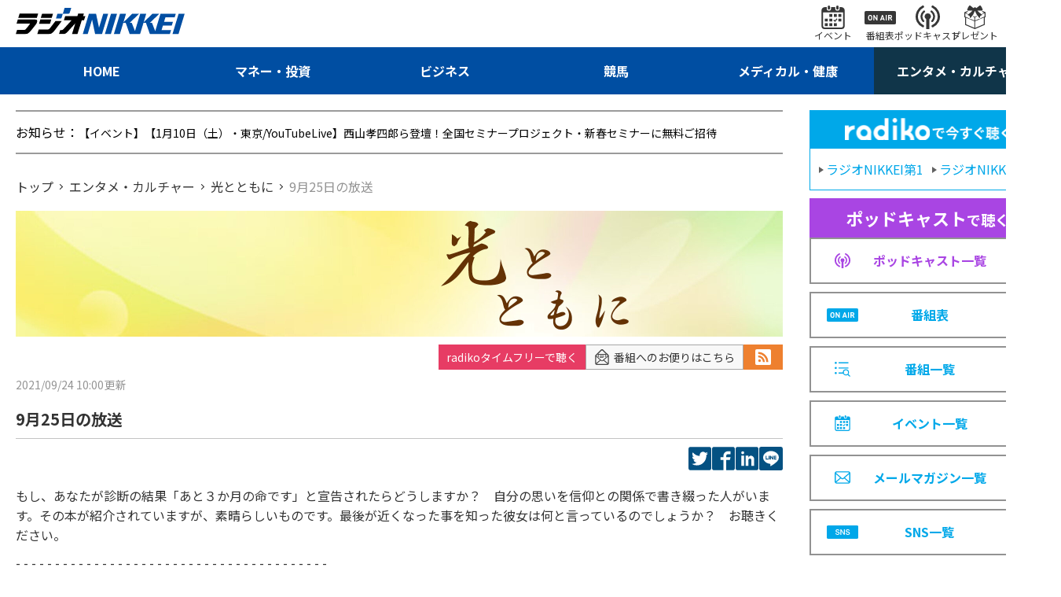

--- FILE ---
content_type: text/css; charset=utf-8
request_url: https://www.radionikkei.jp/css/pc.css?ver=20230330
body_size: 3321
content:
@charset "utf-8";

@media screen and (min-width:768px), print {

  body {
  font-size: 1.4rem;
  }
  h1,h2,h3,h4,h5,h6,dl,dt,dd,p,blockquote,ul,ol,li {
  font-size: 1.4rem;
  }
  a[href^="tel"] {
  pointer-events: none;
  }



/* =================================================== */
/* layout
/***************************************************** */
.l-wrapper {
  min-width: 1350px;
  margin-top: 0;
}
.l-inner {
  margin: 0 auto;
  width: 1310px;
}
.l-content {
  position: relative;
  width: 1310px;
  margin: 20px auto 0;
}
.l-parallel {
  display: flex;
  position: relative;
}
.l-col-main {
  width: calc(100% - 334px);
}
.l-section {
  max-width: 976px;
}
.l-col-side {
  width: 300px;
  margin: 0 0 0 34px;
}
.l-col-section-side:nth-child(1) {
  margin-top: 0;
}
.l-bottom {
  margin: 40px 0 60px;
}
.l-col-section-main#SEC_INFO {
  margin-top: 80px;
}
.l-col-article {
  margin-bottom: 40px;
}


/* =================================================== */
/* listLayout
/***************************************************** */
.articles-main {
  display: flex;
  justify-content: space-between;
  column-gap: 20px;
  max-width: none;
}
.articles-main-box {
  margin-bottom: 40px;
}
.articles-main-img-box {
  position: relative;
  width: 500px;
  min-width: 500px;
  overflow: hidden;
  margin: 0;
}
.articles-main-title {
  margin-bottom: 10px;
}
.articles-main-title2 {
  font-size: 2rem;
}
.articles-main-summary {
  margin-top: 5px;
  line-height: 1.6;
}
.articles-standard-btn-box.is-col-2 .btn-standard:not(:root) {
  min-width: 210px;
}
.articles-standard-btn-box.is-r .btn-standard:not(:root) {
  margin-left: auto;
}

/* articles-list-items */
.articles-list-items {
  margin: 0;
  padding: 0;
  list-style: none;
  display: flex;
  flex-wrap: wrap;
}
.articles-list-items.is-col-3 {
  column-gap: 38px;
}
.articles-list-item {
  margin: 40px 0 0;
  width: 300px;
}
.is-col-3 .articles-list-item:nth-child(-n+3) {
  margin: 0;
}
.articles-list-item-box {
  display: block;
}
.articles-panel-img-box {
  margin-bottom: 10px;
  width: 300px;
  min-width: 300px;
}

.pickup-list-items {
  display: flex;
  flex-wrap: wrap;
  justify-content: space-between;
}
.pickup-list-item {
  margin: 0;
  padding: 20px 0;
  width: calc(100% / 2);
  border-bottom: 1px solid #d7d7d7;
  box-sizing: border-box;
}
.pickup-list-item:nth-child(odd) {
  padding-right: 10px;
}
.pickup-list-item:nth-child(even) {
  padding-left: 10px;
}
.pickup-panel-img-box {
  margin-left: 20px;
  width: 200px;
  min-width: 200px;
}

/* personality-list-items */
.personality-list-items.is-col-2 {
  display: flex;
  flex-wrap: wrap;
  column-gap: 20px;
}
.personality-list-item {
  margin: 20px 0;
}
.personality-list-items.is-col-2 .personality-list-item {
  width: calc(100% / 2 - 10px);
}
.personality-list-item-box {
  column-gap: 20px;
}
.personality-panel-img-box {
  width: 120px;
  min-width: 120px;
}
.personality-list-name {
  margin-bottom: 15px;
  font-size: 1.8rem;
}
.personality-list-name-ruby {
  font-size: 1.4rem;
}
.personality-list-title {
  margin-bottom: 15px;
}

/* category-list-items */
/* article-list-items */
.article-list-items,
.category-list-items {
  margin-top: 40px;
}
.section-title-box + .category-list-box > .category-list-items {
  margin-top: -20px;
}
.article-list-item,
.category-list-item {
  padding: 20px 0;
}
.article-list-img-box,
.category-list-img-box {
  margin-left: 20px;
  width: 200px;
  min-width: 200px;
}
.article-list-title,
.category-list-title {
  margin-bottom: 15px;
}
.category-list-title {
  font-size: 2rem;
}
.article-list-summary,
.category-list-summary {
  margin-bottom: 15px;
  line-height: 1.8;
}
.article-list-item.is-col-1 {
  padding-top: 0;
  padding-bottom: 20px;
  border-bottom: 1px solid #c4c4c4;
}
.article-list-item.is-col-1 .article-list-item-box {
  flex-wrap: nowrap;
}
.article-list-item.is-col-1 .article-list-cnt {
  order: 1;
}
.article-list-item.is-col-1 .article-list-img-box {
  order: 2;
  width: 200px;
  min-width: 200px;
  margin: 0 0 0 20px;
}

/* 一覧系 */
/* simple */
.simple-list-items {
  display: flex;
  flex-wrap: wrap;
  column-gap: 20px;
}
.simple-list-item {
  margin-bottom: 30px;
  padding: 0;
  width: calc(50% - 10px);
  border: none;
}
.simple-list-item-box {
  justify-content: flex-start;
}
.simple-list-img-box {
  order: inherit;
  margin: 0;
  width: 200px;
  min-width: 200px;
}
.simple-list-btns .btn-standard:not(:root) {
  padding: 0 10px;
  min-width: auto;
  height: 40px;
  font-size: 1.4rem;
}
.simple-list-btns .btn-standard.typ-pc:not(:root) {
  padding: 0 15px;
  height: 32px;
}
.simple-list-links .link-standard:not(:root) {
  margin-top: 2px;
}
/* standard */
.standard-list-item-box {
  column-gap: 20px;
}
.standard-list-cnt {
  padding-top: 35px;
}
.standard-list-cnt .articles-time {
  position: absolute;
  top: 0;
  margin-top: 0;
}
.standard-list-title {
  font-size: 2rem;
}
.standard-list-summary {
  display: -webkit-box;
  margin-top: 15px;
  line-height: 1.8;
  font-size: 1.4rem;
}
.standard-list-btns .btn-standard:not(:root) {
  min-width: auto;
}
.standard-list-img-box {
  width: 200px;
  min-width: 200px;
}
/* school */
.school-list-item-box {
  display: flex;
  justify-content: space-between;
  column-gap: 10px;
}
.school-list-item-box {
  column-gap: 20px;
}
.school-list-cnt {
  margin-top: 0;
  padding-top: 35px;
}
.school-list-cnt .articles-time {
  position: absolute;
  top: 0;
  margin-top: 0;
}
.school-list-title {
  font-size: 2rem;
}
.school-list-summary {
  display: -webkit-box;
  margin-top: 15px;
  line-height: 1.8;
  font-size: 1.4rem;
}
.school-list-btns .btn-standard:not(:root) {
  min-width: auto;
}
.school-list-img-box {
  order: 2;
  width: 200px;
  min-width: 200px;
}



/* =================================================== */
/* breadcrumb
/***************************************************** */
.l-breadcrumb {
  margin: 0 0 20px;
}
.breadcrumb-items {
  /* column-gap: 10px; */
}
.breadcrumb-item {
  font-size: 1.6rem;
}



/* =================================================== */
/* title
/***************************************************** */
.section-title {
  padding-bottom: 8px;
  font-size: 2.3rem;
}
.section-title::before {
  height: 6px;
}
.section-subtitle-box {
  margin-bottom: 20px;
}
.section-subtitle {
  font-size: 1.8rem;
}
.pickup-title-box {
  margin-bottom: 0;
  padding: 8px 10px;
}
.list-title-box {
  /* margin-bottom: 0; */
  padding: 8px 10px;
}
.personality-title-box {
  margin-bottom: 0;
  padding: 8px 10px;
}
/* section-title */
.category-title-box {
  margin-bottom: 30px;
}
.category-title {
  font-size: 3.2rem;
  min-height: 100px;
}
.category-title-text {
  padding-left: 20px;
}


/* =================================================== */
/* button
/***************************************************** */
.btn-standard:not(:root) {
  margin: 0;
  height: 40px;
  border-radius: 5px;
  width: 310px;
  min-width: 310px;
}
.articles-standard-btn {
  margin-top: 0;
}
.articles-main-title-box + .articles-standard-btn {
  margin-top: 20px;
}
.articles-main-cnt {
  /* margin: 20px 0 0; */
}
.articles-list-box.have-ad {
  position: static;
  padding: 0;
}
.standard-btn-box {
  margin-bottom: 40px;
}
.standard-btn-box .btn-standard {
  margin: 0 auto;
}
.btn-return:not(:root) {
  padding: 0 25px 0 35px;
  height: 40px;
}
.btn-other:not(:root),
.btn-radiko:not(:root) {
  padding: 0 30px;
  font-size: 1.4rem;
  white-space: nowrap;
}


/* =================================================== */
/* icon
/***************************************************** */



/* =================================================== */
/* sideColumn
/***************************************************** */
.side-nav-list-link:not(:root) {
  border-width: 2px;
}

/* =================================================== */
/* コーポレート系
/***************************************************** */
/* 左メニュー */
.btn-co-menu {
  display: none;
}
.l-corporate-box {
  justify-content: space-between;
}
.l-corporate-menu {
  position: relative;
  padding: 0 20px 0 0;
  width: 320px;
  min-width: 320px;
  background: transparent;
  transform: none;
}
.l-corporate-menu::before {
  content: "";
  position: absolute;
  right: -1px;
  top: 0;
  bottom: 0;
  display: block;
  width: 1px;
  height: 100%;
  background-color: #000000;
}
.cop-nav-box {
  border-top-color: #000000;
}
.cop-nav-box a,
.cop-nav-box .label p {
  color: #283135;
}
.cop-nav-sub-items li a {
  color: #283135;
}
.cop-nav-box .submenu p::after {
  border-color: #283135;
}
.cop-nav-sub-items {
  border-color: #283135;
}

/* タイトル */
.co-title {
  padding: 10px;
  font-size: 2rem;
}

/* コンテンツ */
.r-content-box {
  width: calc(100% - 320px);
  padding-left: 20px;
  border-left: solid #000000 1px;
}

/* 記事一覧 */
.co-list-title {
  margin-bottom: 10px;
}

/* 本文 */


/* =================================================== */
/* article
/***************************************************** */
/* SNS */
.article-sns-box {
  margin-top: 10px;
}
.article-sns {
  margin-top: 0;
}
/* 番組情報 */
.article-title {
  margin: 10px 0;
  /* font-size: 2rem; */
}

.article-offer {
  font-size: 1.6rem;
}
.school-article-wrap {
  padding-top: 0;
  border-top: none;
}
.proglam-article-title,
.school-article-title {
  margin-top: 20px;
  padding-bottom: 10px;
  border-bottom: 1px solid #c4c4c4;
}

/* お知らせ情報 */
.info-article-title {
  margin: 10px 0 0;
}

/* 記事 */
.article-wrap {
  padding: 20px;
  border: 1px solid #a7a7a7;
}
.article-img-box {
  float: left;
  margin-top: 0;
  padding: 0 20px 20px 0;
}
.article-box {
  font-size: 1.6rem;
}
.article-box p {
  font-size: 1.6rem;
}
.article-box .col-2 {
  display: flex;
  column-gap: 30px;
}
.article-box table th,
.article-box table td {
  padding: 10px 20px;
  font-size: 1.6rem;
}
.article-box .btn-entry:not(:root) {
  height: 40px;
  min-width: 310px;
}

/* コメント */
.comment-pane {
  padding: 20px 30px 10px;
}

/* パーソナリティ */
.personality-box {
  position: relative;
  padding-left: 160px;
}
.personality-title {
  display: flex;
  margin: 0 15px 0 0;
  width: auto;
  position: absolute;
  left: 0;
  top: -4px;
}
.personality-title-text {
  padding: 5px 15px;
}
.personality-name {
  margin: 0 15px 15px 0;
}


/* broadcast */
.article-broadcast-box {
  margin: 40px 0;
  padding: 0;
  border: none;
}
.article-broadcast-set + .article-broadcast-set {
  margin-top: 40px;
}
.article-audio-box audio {
  width: 90%;
}
.past-broadcast-list-items {
  justify-content: flex-start;
  column-gap: 30px;
}
.past-broadcast-list-item {
  margin: 0;
  width: auto;
}


/* =================================================== */
/* パーソナリティ
/***************************************************** */
/* 上部ボタン軍 */
.personality-operation-box {
  flex-wrap: nowrap;
}
.personality-operation-link-box {
  justify-content: flex-end;
  width: auto;
  margin-right: 10px;
}
.personality-ann-link-box {
  justify-content: flex-start;
  margin-top: 0;
  width: auto;
}
.personality-operation-link-box::after {
  display: none;
}
.btn-personality:not(:root) {
  margin-left: 10px;
  padding: 0 15px;
  height: 32px;
  font-size: 1.2rem;
}
/* 詳細 */
.sub-info-box {
  border-top: none;
}

/* =================================================== */
/* search
/***************************************************** */
.l-search-article {
  margin: 30px 0 40px;
  font-size: 1.6rem;
}
.article-select {
  font-size: 1.6rem;
}


/* =================================================== */
/* NotFound & error &search0
/***************************************************** */
.notfound-box {
  margin: 100px 0;
  height: calc(100vh - 530px);
  min-height: 360px;
}
.nf-img {
  max-width: 240px;
}
.nf-title {
  font-size: 2rem;
}
.nf-read {
  line-height: 1.6;
  font-size: 1.6rem;
}
.error-box {
  margin: 40px 0;
}
.search-noresult-title {
  font-size: 1.8rem;
}
.search-noresult-text {
  font-size: 1.6rem;
}
.search-noresult-item {
  font-size: 1.6rem;
}


/* =================================================== */
/* importantNotice
/***************************************************** */
.l-importantNotice {
  margin: 0 0 20px;
  border-width: 2px;
}
.importantNotice-box {
  margin: 0 auto;
  width: 1310px;
}

/* =================================================== */
/* information
/***************************************************** */
.l-information {
  margin-bottom: 30px;
}
.information-box {
  display: flex;
  padding: 15px 0;
  align-items: baseline;
  border-width: 2px;
}
.information-title {
  display: inline-block;;
}
.information-line {
  display: -webkit-box;
  overflow: hidden;
  -webkit-line-clamp: 1;
  -webkit-box-orient: vertical;
}
.information-link:not(:root) {
  display: inline;
}

/* =================================================== */
/* AD
/***************************************************** */
.ad.ad-rectangle {
  position: static;
}
.ad-oblong-box {
  display: block;
  text-align: center;
}
.ad-oblong-box img {
  width: auto;
}

/* =================================================== */
/* google search
/***************************************************** */
.l-search-box {
  margin: 30px 0 40px;
}
.search-list-head,
.search-list-body {
  max-width: 550px;
}
.search-paging-item .btn {
  display: none;
}

/* =================================================== */
/* header
/***************************************************** */
.hd-snav-wrap {
  position: static;
  height: auto;
}
.hd-inner {
  margin: 0 auto;
  width: 1310px;
  padding: 0 20px;
}
.hd-spnav-btn-box {
  display: none;
}
.hd-logo-box {
  margin-top: 10px;
  width: 215px;
}
.hd-snav-box {
  margin: 0;
  height: 60px;
}
.hd-snav-cnt {
  display: block;
}
.hd-snav-items {
  margin: 0;
  padding: 0;
  list-style: none;
  display: flex;
  align-items: center;
  column-gap: 60px;
}
.hd-snav-item {
  margin: 0;
  width: 60px;
}
.hd-snav-link:not(:root) {
  display: flex;
  flex-direction: column;
  justify-content: center;
  height: 60px;
  color: #333333;
  padding: 0;
  background: transparent;
  border: none;
  align-items: center;
  cursor: pointer;
}

.hd-snav-icon {
  display: block;
  margin: 0 auto;
  width: 60px;
  height: 30px;
  background-size: contain;
}
.hd-snav-icon.ic-proglam {
  width: 40px;
}
.hd-snav-txt {
  display: block;
  font-size: 1.2rem;
  text-align: center;
  white-space: nowrap;
}
.hd-gnav-wrap {
  display: block;
  background-color: #004ea2;
}
.hd-gnav-items {
  margin: 0;
  padding: 0;
  list-style: none;
  display: flex;
  width: 100%;
}
.hd-gnav-item {
  margin: 0;
  width: calc(100% / 6);
}
.hd-gnav-link:not(:root) {
  display: flex;
  align-items: center;
  justify-content: center;
  height: 60px;
  color: #ffffff;
  font-size: 1.6rem;
  font-weight: 700;
}
/* current */
#money .nv-money .hd-gnav-link {
  background-color: #103549;
}
#business .nv-business .hd-gnav-link {
  background-color: #103549;
}
#keiba .nv-keiba .hd-gnav-link {
  background-color: #103549;
}
#medical .nv-medical .hd-gnav-link {
  background-color: #103549;
}
#entameculture .nv-entameculture .hd-gnav-link {
  background-color: #103549;
}

/* PC版検索窓 */
.hd-snav-link.is-open {
  background-color: #000000;
}
.hd-snav-link.is-open .hd-snav-icon {
  background-image: url(../img/ic_close.svg);
}
.hd-snav-link.is-open .hd-snav-txt {
  display: none;
}
.hd-search-wrap {
  position: absolute;
  left: 0;
  right: 0;
  width: 100%;
  top: 60px;
  background-color: #0e0e0e;
  display: none;
  animation: fadeEffect 0.5s;
  z-index: 1000;
}
.hd-search-wrap.is-open {
  display: block;
}
.hd-snav-link.is-open:hover {
  opacity: 1;
}
.hd-search-box {
  display: flex;
  justify-content: center;
  padding: 20px 0;
}


/* =================================================== */
/* spMenu
/***************************************************** */
.hd-spnav-wrap {
  display: none;
}


/* =================================================== */
/* footer
/***************************************************** */
.ft-nav-wrap,
.ft-snav-wrap {
  display: block;
}
.ft-gnav-items {
  column-gap: 90px;
  height: 80px;
}
.ft-snav-items {
  display: flex;
  flex-wrap: wrap;
  justify-content: center;
  margin: 0 auto;
  width: 800px;
}
.ft-snav-item {
  position: relative;
  margin: 5px 0;
  padding: 0 10px;
}
.ft-snav-item::before,
.ft-snav-item:last-child:after {
  content: "";
  width: 1px;
  height: 16px;
  background-color: #ffffff;
  position: absolute;
  left: 0;
  top: 50%;
  margin-top: -8px;
}
.ft-snav-item:last-child::after {
  right: 0;
  left: auto;
}
.ft-bottom-wrap {
  padding: 30px 0 20px;
}

/* =================================================== */
/* cookie
/***************************************************** */
.cookie-consent-wrap {
  width: 480px;
  box-shadow: 0 2px 8px rgba(0,0,0,.24);
  bottom: 16px;
  left: 16px;
}
.cookie-consent-wrap.is-hidden {
  display: none;
}
.cookie-consent-inner {
  padding: 16px 20px;
}
.cookie-consent-text {
  font-size: 1.4rem;
}

/* =================================================== */
/* soumira
/***************************************************** */
#SOUMIRA_BODY .hd-gnav-wrap {
  display: none;
}
#SOUMIRA_BODY .hd-inner {
  width: auto;
}
#soumira-wrap {
  margin-top: 0;
}

/* 2023.03 */
.article-audio-box {
  margin-bottom: 10px;
}
.article-audio-box audio {
  width: 100%;
}
.article-broadcast-set + .article-broadcast-set {
  margin-top: 20px;
}
.article-title-link:not(:root) {
  display: flex;
}
.l-col2-section {
  grid-template-rows: max-content max-content 1fr;
}
.col2-image-box {
  grid-row: 1 / 4;
}
.col2-section-box {
  grid-column: 2 / 3;
}
.l-col2-section.have-img {
  display: flex;
  flex-direction: column;
}
.col2-title-text {
  font-size: 2rem;
}
.grid-list-item-box {
  grid-template-columns: 200px 1fr;
}
.grid-list-img-box {
  grid-row: 1 / 3;
}
.grid-list-title .link-standard {
  font-size: 1.4rem;
  width: auto;
}
.grid-list-paragraph {
  grid-column: 2 / 3;
}
.grid-list-cnt .btn-standard:not(:root) {
  padding: 0 15px;
  height: 32px;
}
}


--- FILE ---
content_type: text/css; charset=utf-8
request_url: https://www.radionikkei.jp/rncommon/rn.css?v=176497132
body_size: -5
content:
@charset "UTF-8";.rn--display-none{display:none!important}.rn--hidden{visibility:hidden!important}.rn--podcast{position:relative;left:0;top:0}.rn--podcast-error,.rn--podcast-loading{left:0;position:absolute;top:0;margin:30px 0;width:100%}.rn--podcast-error .rn--podcast-error-message{margin:0;line-height:1.8;font-size:1.6rem;text-align:center}.rn--podcast-loading{display:flex;gap:16px;justify-content:flex-start}.rn--podcast-loading-circle{animation:.5s linear infinite rn--loading-circle-rotate;aspect-ratio:1/1;background:no-repeat center/cover url(/rncommon/loading-circle.svg);height:24px;width:24px}@keyframes rn--loading-circle-rotate{0%{transform:rotate(0)}to{transform:rotate(360deg)}}.rn--podcast-loading .rn--podcast-loading-message{margin:0;line-height:1.8;font-size:1.6rem}.rn--prevent-transition{transition:none!important}#podcast_sub+.l-list{visibility:hidden}.rn--sales .rows{display:flex;flex-direction:column;gap:24px}.rn--sales h3{font-size:20px;font-weight:700;margin:0}.rn--sales p{font-size:16px;margin:0}.rn--sales .center{align-items:center;display:flex;flex-direction:column}.rn--sales .right{align-items:flex-end;display:flex;flex-direction:column}.rn--sales .button{background:#ff7000;border-radius:4px;color:#fff;font-size:16px;font-weight:700;padding:8px 16px;text-decoration:none;transition:.3s}.rn--sales .button:hover{opacity:.9}


--- FILE ---
content_type: image/svg+xml
request_url: https://www.radionikkei.jp/img/ic_present.svg
body_size: 385
content:
<svg xmlns="http://www.w3.org/2000/svg" width="27" height="29.969" viewBox="0 0 27 29.969">
  <defs>
    <style>
      .cls-1 {
        fill: #373737;
        fill-rule: evenodd;
      }
    </style>
  </defs>
  <path id="ic_present.svg" class="cls-1" d="M1123.43,16.143l-3.02-1.29a2.427,2.427,0,0,1-1.29.619c-0.1.016-.22,0.029-0.36,0.038l3.34,1.431-2.66,1.138c0.32,0.217.59,0.384,0.77,0.495,0.02,0.016.05,0.036,0.07,0.055l2.28-.977v4.12l-5.03,2.154c-0.02.079-.04,0.145-0.05,0.176a1.265,1.265,0,0,1-1.21.9,1.359,1.359,0,0,1-.74-0.225l-5.02,2.147v-4.12l2.42-1.032c-0.18-.235-0.34-0.466-0.5-0.7l-2.33,1-2.01-.861c-0.17.23-.33,0.461-0.51,0.695l2.1,0.9v4.12l-4.78-2.047a1.351,1.351,0,0,1-.56.125,1.276,1.276,0,0,1-1.2-.876l-3.99-1.706V22.4l-1.1-.472V17.83l2.14,0.915a1.548,1.548,0,0,1,.22-0.169c0.14-.093.35-0.224,0.6-0.389l-2.58-1.1,3.65-1.562a4.643,4.643,0,0,1-.59-0.05,2.422,2.422,0,0,1-1.2-.547l-3.48,1.489v6.341l1.1,0.474v9.3l12.28,5.252,12.51-5.35V23.12l1.11-.473V16.305ZM1109.68,36.2l-10.53-4.5v-8.36l10.53,4.5V36.2Zm11.78-4.6-10.95,4.682V27.837l10.95-4.684v8.441h0Zm-19.79-17.2a49.189,49.189,0,0,0,5.68-.169,29.962,29.962,0,0,1-6.38,5.271,0.191,0.191,0,0,0,.02.363c0.14,0.041,2.31,1.009,2.31,1.009a0.424,0.424,0,0,1,.25.3s0.55,2.4.61,2.6a0.215,0.215,0,0,0,.37.063,24.8,24.8,0,0,0,5.64-8.926c0.05,0,.09.006,0.14,0.006s0.09,0,.13-0.006a24.8,24.8,0,0,0,5.64,8.926,0.214,0.214,0,0,0,.37-0.063c0.07-.2.61-2.6,0.61-2.6a0.448,0.448,0,0,1,.25-0.3s2.18-.968,2.31-1.009a0.19,0.19,0,0,0,.02-0.363,29.951,29.951,0,0,1-6.38-5.279,47.972,47.972,0,0,0,5.69.177,1.372,1.372,0,0,0,1.09-1.756,17.357,17.357,0,0,0-2.19-4.3,1.352,1.352,0,0,0-1.8-.325c-1.14.892-2.91,2.353-3.86,3.146a2.2,2.2,0,0,0-3.78.031c-0.86-.729-2.65-2.241-3.84-3.176a1.365,1.365,0,0,0-1.81.325,17.722,17.722,0,0,0-2.19,4.3A1.372,1.372,0,0,0,1101.67,14.4Z" transform="translate(-1096.81 -7.813)"/>
</svg>


--- FILE ---
content_type: image/svg+xml
request_url: https://www.radionikkei.jp/img/ic_rss.svg
body_size: -156
content:
<svg xmlns="http://www.w3.org/2000/svg" width="20.656" height="20.656" viewBox="0 0 20.656 20.656">
  <defs>
    <style>
      .cls-1 {
        fill: #fff;
        fill-rule: evenodd;
      }
    </style>
  </defs>
  <path id="ic_rss.svg" class="cls-1" d="M992.065,362H975.292a1.941,1.941,0,0,0-1.935,1.935v16.773a1.94,1.94,0,0,0,1.935,1.935h16.773A1.94,1.94,0,0,0,994,380.708V363.935A1.941,1.941,0,0,0,992.065,362Zm-13.084,16.757a1.748,1.748,0,1,1,1.754-1.746A1.749,1.749,0,0,1,978.981,378.757Zm4.4,0.016a6.161,6.161,0,0,0-6.157-6.169v-2.523a8.7,8.7,0,0,1,8.693,8.693h-2.536Zm4.48,0a10.653,10.653,0,0,0-10.632-10.645v-2.523A13.184,13.184,0,0,1,990.4,378.774h-2.532Z" transform="translate(-973.344 -362)"/>
</svg>


--- FILE ---
content_type: image/svg+xml
request_url: https://www.radionikkei.jp/img/ic_sns_in_share.svg
body_size: -120
content:
<svg xmlns="http://www.w3.org/2000/svg" width="29.062" height="29.75" viewBox="0 0 29.062 29.75">
  <defs>
    <style>
      .cls-1 {
        fill: #045182;
        fill-rule: evenodd;
      }
    </style>
  </defs>
  <path id="ic_sns_in_share.svg" class="cls-1" d="M1005.27,505.751H981.661a2.765,2.765,0,0,0-2.725,2.789v24.171a2.765,2.765,0,0,0,2.725,2.789h23.609a2.769,2.769,0,0,0,2.73-2.789V508.54A2.769,2.769,0,0,0,1005.27,505.751Zm-15.436,24.171H986.2V516.907h3.632v13.015Zm-1.816-14.874a1.86,1.86,0,1,1,1.816-1.859A1.836,1.836,0,0,1,988.018,515.048Zm14.532,14.874h-3.634v-7.437a1.817,1.817,0,1,0-3.633,0v7.437H991.65V516.907h3.633v2.307c0.749-1.052,1.895-2.307,3.178-2.307a4.4,4.4,0,0,1,4.089,4.648v8.367Z" transform="translate(-978.938 -505.75)"/>
</svg>


--- FILE ---
content_type: image/svg+xml
request_url: https://www.radionikkei.jp/img/ic_sns_line_share.svg
body_size: 196
content:
<svg xmlns="http://www.w3.org/2000/svg" width="29" height="29" viewBox="0 0 29 29">
  <defs>
    <style>
      .cls-1 {
        fill: #045182;
        fill-rule: evenodd;
      }
    </style>
  </defs>
  <path id="ic_sns_line_share.svg" class="cls-1" d="M834.583,504H810.417A2.417,2.417,0,0,0,808,506.417v24.166A2.417,2.417,0,0,0,810.417,533h24.166A2.417,2.417,0,0,0,837,530.583V506.417A2.417,2.417,0,0,0,834.583,504Zm-4.489,17.961a31.23,31.23,0,0,1-7.6,5.614c-1.032.435-.88-0.277-0.837-0.521,0.024-.146.138-0.828,0.138-0.828a1.985,1.985,0,0,0-.032-0.874,1.194,1.194,0,0,0-.852-0.477c-4.646-.614-8.086-3.863-8.086-7.741,0-4.327,4.338-7.846,9.669-7.846s9.669,3.519,9.669,7.846a6.981,6.981,0,0,1-2.073,4.827h0Zm-1.145-2.329h-2.716a0.185,0.185,0,0,1-.185-0.185v0h0v-4.212h0v0a0.185,0.185,0,0,1,.185-0.185h2.716a0.185,0.185,0,0,1,.185.185v0.685a0.185,0.185,0,0,1-.185.185H827.1v0.712h1.846a0.185,0.185,0,0,1,.185.185v0.685a0.185,0.185,0,0,1-.185.185H827.1v0.712h1.846a0.185,0.185,0,0,1,.185.185v0.685A0.185,0.185,0,0,1,828.949,519.632Zm-10.048,0a0.185,0.185,0,0,0,.185-0.185v-0.685a0.185,0.185,0,0,0-.185-0.185h-1.846v-3.349a0.185,0.185,0,0,0-.184-0.185h-0.686a0.185,0.185,0,0,0-.185.185v4.216h0v0a0.185,0.185,0,0,0,.185.185H818.9Zm1.635-4.589h-0.685a0.185,0.185,0,0,0-.185.185v4.219a0.185,0.185,0,0,0,.185.185h0.685a0.185,0.185,0,0,0,.185-0.185v-4.219A0.185,0.185,0,0,0,820.536,515.043Zm4.668,0h-0.685a0.185,0.185,0,0,0-.185.185v2.506l-1.93-2.607-0.015-.019v0l-0.012-.011,0,0-0.01-.009-0.005,0-0.01-.006,0,0-0.011,0-0.006,0-0.01,0-0.006,0-0.012,0h-0.006l-0.011,0h-0.716a0.185,0.185,0,0,0-.185.185v4.219a0.185,0.185,0,0,0,.185.185h0.686a0.184,0.184,0,0,0,.184-0.185v-2.5l1.933,2.61a0.194,0.194,0,0,0,.048.047h0l0.012,0.007,0,0,0.009,0,0.009,0,0.006,0,0.013,0h0a0.161,0.161,0,0,0,.049.007H825.2a0.185,0.185,0,0,0,.185-0.185v-4.219A0.185,0.185,0,0,0,825.2,515.043Z" transform="translate(-808 -504)"/>
</svg>


--- FILE ---
content_type: application/javascript; charset=utf-8
request_url: https://www.radionikkei.jp/rncommon/rn.js?v=176497132
body_size: 3155
content:
(()=>{var E=[];function c(e){E.push(e)}function x(){for(let e of E)e()}c(()=>{let e=document.querySelector('meta[property="fb:app_id"]');e&&e.remove()});c(()=>{for(let e of document.querySelectorAll("a"))if(e.href?.startsWith("https://form.radionikkei.jp/m/")){let t=new URL(e.href);if(t.pathname=="/m/program"&&window.$rn?.programs){let r=t.searchParams.get("e_39"),n=$rn.programs.find(i=>i.code==r);n&&(t.searchParams.delete("e_40"),t.searchParams.append("e_40",n.title))}t.searchParams.has("return")||t.searchParams.append("return",document.location.pathname),e.href=t.toString(),e.removeAttribute("target")}if(location.pathname=="/form/program.html"){let e=new URLSearchParams(location.search),t=$rn.programs.find(r=>r.code==e.get("program"));if(t){let r=new URL("https://form.radionikkei.jp");t.formCode?r.pathname=`/m/${t.formCode}`:(r.pathname="/m/program",r.searchParams.append("e_39",t.code),r.searchParams.append("e_40",t.title));let n=document.querySelector("#rn-form-link");n.href=r.toString(),n.innerText=r.toString(),document.querySelector("#rn-program-title").innerText=t.title,document.querySelector("#rn-message-program").classList.remove("rn--display-none"),document.querySelector("#rn-message-inquiry").classList.add("rn--display-none")}}});c(()=>{for(let e of document.querySelectorAll(".rn--prevent-transition"))e.classList.remove("rn--prevent-transition")});var H=[{code:"money",name:"\u30DE\u30CD\u30FC\u30FB\u6295\u8CC7",path:"/money/"},{code:"business",name:"\u30D3\u30B8\u30CD\u30B9",path:"/business/"},{code:"keiba",name:"\u7AF6\u99AC",path:"/keiba/"},{code:"medical",name:"\u30E1\u30C7\u30A3\u30AB\u30EB\u30FB\u5065\u5EB7",path:"/medical/"},{code:"entameculture",name:"\u30A8\u30F3\u30BF\u30E1\u30FB\u30AB\u30EB\u30C1\u30E3\u30FC",path:"/entameculture/"}];function v(e){return H.find(t=>t.code==e)}function g(e){return`${e.getFullYear().toString()}/${(e.getMonth()+1).toString().padStart(2,"0")}/${e.getDate().toString().padStart(2,"0")}`}function T(e){let t=[["\u30C8\u30C3\u30D7","/","\u30E9\u30B8\u30AANIKKEI"]];t.push(...e);let r=document.querySelector("nav.breadcrumb-box .breadcrumb-items");r.innerHTML="";let n={"@context":"https://schema.org","@type":"BreadcrumbList",itemListElement:[]},i=0;for(let a of t){let m=document.createElement("li");m.classList.add("breadcrumb-item");let p=document.createElement("span");p.classList.add("breadcrumb-txt"),p.textContent=a[0];let L={"@type":"ListItem",position:i+=1,name:a[2]||a[0]};if(a[1]){let S=document.createElement("a");S.href=a[1],S.append(p),m.append(S),L.item=new URL(a[1],document.location.href).href}else m.append(p);r.append(m),n.itemListElement.push(L)}document.querySelector('script[type="application/ld+json"]').textContent=JSON.stringify(n)}function U(e){document.querySelector("title").textContent=e,document.querySelector('meta[name="twitter:title"]').content=e,document.querySelector('meta[property="og:title"]').content=e}function I(e){document.querySelector('meta[name="description"]').content=e,document.querySelector('meta[name="twitter:description"]').content=e,document.querySelector('meta[property="og:description"]').content=e}function _(e){document.querySelector('meta[name="twitter:url"]').content=e,document.querySelector('meta[property="og:url"]').content=e}function D(e){let t=new URL(e,document.location.href).href;document.querySelector('meta[name="twitter:image"]').content=t,document.querySelector('meta[name="og:image"]').content=t}var j={"http://purl.org/rss/1.0/modules/content/":"content:","http://www.itunes.com/dtds/podcast-1.0.dtd":"itunes:"},h=document.createElement("div");function A(e){let t=e.firstChild;for(;t;){if(t.nodeType==Node.CDATA_SECTION_NODE)return t;t=t.nextSibling}}function q(e){let t=A(e);return t?(h.innerHTML=t.nodeValue,h.textContent):e.textContent}function w(e){let t=A(e);return t?t.textContent:(h.textContent=e.textContent,h.innerHTML)}function $(e){return e.namespaceURI?j[e.namespaceURI]?.concat(e.localName):e.localName}var o=(e,t)=>{e[t.localName]=q(t)},k=(e,t)=>{e.image=t.getAttribute("href")},z=(e,t)=>{e.encoded||(e.encoded=w(t)),e.description=q(t)},O={title:o,enclosure:(e,t)=>{e.enclosure={url:t.getAttribute("url"),length:t.getAttribute("length"),type:t.getAttribute("type")}},guid:o,pubDate:(e,t)=>e.pubDate=new Date(t.textContent),description:z,"itunes:duration":o,link:o,"itunes:image":k,"itunes:explicit":o,"itunes:episode":o,"itunes:season":o,"itunes:episodeType":o,"itunes:block":o,"content:encoded":(e,t)=>{e.encoded=w(t)}},K={copyright:o,description:z,language:o,title:o,"itunes:author":o,"itunes:block":o,"itunes:complete":o,"itunes:explicit":o,"itunes:subtitle":o,"itunes:type":o,"itunes:category":(e,t)=>{e.categories.push({main:t.getAttribute("text"),sub:t.getElementsByTagName("itunes:category")[0]?.getAttribute("text")})},"itunes:image":k,"itunes:new-feed-url":(e,t)=>{e.newFeedUrl=q(t)},"itunes:owner":(e,t)=>{e.owner={};for(let r of["itunes:email","itunes:name"]){let n=t.getElementsByTagName(r)[0];n&&o(e.owner,n)}},item:(e,t)=>{let r={};e.items.push(r);for(let n of t.children)O[$(n)]?.call(null,r,n);r.guid||(r.guid=r.enclosure?.url)},"content:encoded":(e,t)=>{e.encoded=w(t)}};function N(e){let t=new DOMParser().parseFromString(e,"application/xml"),r={categories:[],items:[]},n=t.documentElement.getElementsByTagName("channel")[0];for(let i of n.children)K[$(i)]?.call(null,r,i);return r?.type=="serial"||r.items.sort((i,a)=>{(i.pubDate||0)-(a.pubDate||0)}),r}var W="/podcast/episode.html",C=class{#r;#e;#t;constructor(t,r,n){this.#r=t,this.#e=r,this.#t=n}get audioUrl(){return this.#t.enclosure.url}get description(){return this.#t.description}get encoded(){return this.#t.encoded}get guid(){return this.#t.guid}get image(){return this.#t.image}get nextEpisode(){return this.#r.getEpisode(this.#r.type=="serial"?this.#e+1:this.#e-1)}get previousEpisode(){return this.#r.getEpisode(this.#r.type=="serial"?this.#e-1:this.#e+1)}get pubDate(){return this.#t.pubDate}get title(){return this.#t.title}get url(){let t=new URLSearchParams;return t.append("p",this.#r.programCode),t.append("e",this.guid),`${W}?${t.toString()}`}},P=class{#r;#e;#t;constructor(t){this.#r=t}get amazonMusicUrl(){return this.#e.amazonMusicUrl}get applePodcastsUrl(){return this.#e.applePodcastsUrl}get description(){return this.#t.description}get encoded(){return this.#t.encoded}get episodeCount(){return this.#t.items.length}get googlePodcastsUrl(){return this.#e.googlePodcastsUrl}get image(){return this.#t.image}get programCode(){return this.#r}get programTitle(){return this.#e.title}get rssUrl(){return this.#e.rssUrl}get spotifyUrl(){return this.#e.spotifyUrl}get title(){return this.#t.title}get type(){return this.#t.type}get url(){return this.#e.archivePage}get webSite(){return this.#e.webSite}get webSiteCategory(){return v(this.#e.webSiteCategory)}get webSiteImage(){return this.#e.webSiteImage}async load(){let t=Math.floor(new Date().getTime()/1e4),r=await(await fetch(`/json/podcasts-e.json?v=${t}`)).json();if(this.#e=r.programs.find(a=>a.webSite.endsWith(`/${this.#r}/`)),!this.#e)return!1;let n=this.#e.rssUrl.startsWith("/")&&`?v=${t}`||"",i=await(await fetch(`${this.#e.rssUrl}${n}`)).text();return this.#t=N(i),!0}getEpisode(t){let r;return typeof t=="number"?r=t:r=this.#t.items.findIndex(n=>n.guid==t),r>=0&&r<this.episodeCount?new C(this,r,this.#t.items[r]):null}};async function f(e){let t=new P(e);return await t.load()?t:null}function M(){let e=new URLSearchParams(document.location.search),t=e.get("p"),r=e.get("e"),n=e.get("pt"),i=e.get("et"),a=e.get("c");return{programCode:t,episodeGuid:r,programTitle:n,episodeTitle:i,categoryCode:a}}var s=null,d=null;function F(){U(`${d.title}\uFF5C\u30DD\u30C3\u30C9\u30AD\u30E3\u30B9\u30C8\uFF5C${s.programTitle}\uFF5C${s.webSiteCategory.name}\uFF5C\u30E9\u30B8\u30AANIKKEI`),I(d.description.substring(0,120)),T([[s.webSiteCategory.name,s.webSiteCategory.path],[s.title,s.webSite],["\u30DD\u30C3\u30C9\u30AD\u30E3\u30B9\u30C8",s.url],[d.title,null]]),document.querySelector("#rn--podcast-episode-image").src=d.image||s.image,document.querySelector("#rn--podcast-episode-title").textContent=d.title,document.querySelector("#rn--podcast-episode-date").textContent=g(d.pubDate),document.querySelector("#rn--podcast-program-title").textContent=s.title,document.querySelector("#rn--podcast-program-link").href=s.webSite,document.querySelector("#rn--podcast-episode-audio").src=d.audioUrl,document.querySelector("#rn--podcast-episode-description").innerHTML=d.encoded;let e=d.previousEpisode;e&&(document.querySelector("#rn--podcast-episode-prev-link").href=e.url,document.querySelector("#rn--podcast-episode-prev-title").textContent=e.title,document.querySelector("#rn--podcast-episode-prev").classList.remove("rn--display-none"));let t=d.nextEpisode;t&&(document.querySelector("#rn--podcast-episode-next-link").href=t.url,document.querySelector("#rn--podcast-episode-next-title").textContent=t.title,document.querySelector("#rn--podcast-episode-next").classList.remove("rn--display-none")),document.querySelector("#rn--podcast-episode-list-link").href=s.url,document.querySelector("#rn--podcast-loading").classList.add("rn--display-none"),document.querySelector("#rn--podcast-error").classList.add("rn--display-none"),document.querySelector("#rn--podcast-episode-body").classList.remove("rn--hidden")}async function G(){try{_(document.location.href),document.querySelector("article.article-box").classList.remove("article-box");let e=M();if(s=await f(e.programCode),D(s.webSiteImage),!(d=s.getEpisode(e.episodeGuid)))throw new Error("no episode found");F()}catch{document.querySelector("#rn--podcast-loading").classList.add("rn--hidden"),document.querySelector("#rn--podcast-error").classList.remove("rn--hidden")}}c(()=>{document.location.pathname=="/podcast/episode.html"&&G()});var V=10,u=null,y=0,b=null,B=null,l=null;function R(){for(let e=0;e<V&&y<u.episodeCount;++e){let t=u.getEpisode(y),r=t.url,n=B.cloneNode(!0),i=n.querySelector(".standard-list-title .standard-list-link");i.textContent=t.title,i.href=r,n.querySelector(".articles-time-date").textContent=g(t.pubDate),n.querySelector(".standard-list-btns .btn-standard").href=r,n.querySelector(".articles-description-txt").textContent=t.description,b.append(n),++y}y>=u.episodeCount&&l.classList.add("rn--display-none")}function J(e){document.querySelector("#podcast_sub + .l-list .standard-btn-box")?.remove(),l=document.createElement("div"),l.classList.add("standard-btn-box"),document.querySelector("#podcast_sub + .l-list .standard-list-box").append(l);let t=document.createElement("button");t.classList.add("btn-standard"),t.textContent="\u3082\u3063\u3068\u898B\u308B",t.addEventListener("click",R),l.append(t),b=document.querySelector("#podcast_sub + .l-list ul.standard-list-items"),B=b.querySelector("li.standard-list-item"),b.innerHTML="",R(),document.createElement("div").classList.add("standard-btn-box")}async function Y(e){try{u=await f(e),u&&J(),document.querySelector("#podcast_sub + .l-list").style.visibility="visible"}catch{}}c(()=>{let e=document.location.pathname.match(/^\/podcast\/([^\/]+)\/(?:index.html)?$/);e&&Y(e[1])});c(()=>{let e=document.location.pathname;e.startsWith("/sales/")&&(e=="/sales/"||e=="/sales/index.html"?document.querySelector("#_rn_sales_top").classList.remove("rn--display-none"):document.querySelector("#_rn_sales_sub").classList.remove("rn--display-none"))});document.readyState==="loading"?document.addEventListener("DOMContentLoaded",()=>{x()}):x();})();


--- FILE ---
content_type: image/svg+xml
request_url: https://www.radionikkei.jp/img/logo_w.svg
body_size: 2659
content:
<?xml version="1.0" encoding="UTF-8"?><svg id="_イヤー_2" xmlns="http://www.w3.org/2000/svg" viewBox="0 0 322.01 29.28"><defs><style>.cls-1{fill:#fff;}</style></defs><g id="_イヤー_1-2"><g><path class="cls-1" d="M88.79,12.23c.19,0,.34-.15,.34-.33v-2.26c0-.19-.15-.32-.34-.32h-18.12c-.2,0-.35,.14-.35,.32v2.26c0,.18,.15,.33,.35,.33h18.12Z"/><path class="cls-1" d="M94.35,7.54c-5.19-1.16-9.89-3.88-12.73-7.31,0,0-.13-.23-.39-.23h-3.11c-.22,0-.31,.16-.37,.23-2.89,3.53-7.43,6.2-12.48,7.27-.14,0-.16,.19-.16,.27v2.72c0,.12,.1,.15,.2,.15,5.68-1.06,10.89-3.94,14.38-7.84,3.96,4.42,9.84,6.95,14.71,7.91,.1,0,.24,.02,.24-.16v-2.7c0-.1-.12-.3-.28-.3Z"/><path class="cls-1" d="M89.31,21.45c-.05-.09-.19-.15-.29-.15h-3.23c-.15,0-.21,.09-.13,.17l2.09,3.39c-1.77,.41-3.96,.81-5.85,.96-1.68,.13-5.77,.23-9.42,.29l3.7-6.86h16.64c.18,0,.34-.15,.34-.32v-2.27c0-.18-.16-.33-.34-.33h-25.68c-.19,0-.39,.15-.39,.33v2.27c0,.17,.16,.32,.35,.32h5.49l-3.73,6.92c-1.42,.02-2.5,.03-2.94,.03-.14,0-.21,.09-.21,.21l-.03,2.51c0,.1,.04,.22,.2,.22,1.71-.05,12.81-.36,16.03-.62,2.5-.19,5.34-.75,7.35-1.26l1.14,1.83c.05,.08,.14,.15,.25,.15h3.23c.15,0,.19-.18,.13-.24l-4.69-7.56Z"/><path class="cls-1" d="M10.2,5.96h-2.86V.88c0-.18-.15-.33-.33-.33h-2.66c-.19,0-.33,.15-.33,.33V5.96H.43c-.19,0-.33,.15-.33,.32v2.1c0,.17,.15,.32,.33,.32h3.58v.77c-.13,2.06-1.77,5.05-4.02,7.84v4.2c0,.09,.07,.13,.15,.08,.96-.86,2.5-2.69,3.86-4.82v12.05c0,.18,.14,.33,.33,.33h2.66c.19,0,.33-.15,.33-.33V14.29l2.91,3.38c.13,.13,.26,.06,.26-.12v-3.99l-3.17-3.8v-1.05h2.86c.18,0,.33-.15,.33-.32v-2.1c0-.18-.16-.32-.33-.32Z"/><path class="cls-1" d="M25.19,15.65h4.24c.19,0,.34-.15,.34-.32v-2.1c0-.18-.14-.32-.34-.32h-6.85V7.6h6.17c.19,0,.34-.14,.34-.32v-2.11c0-.17-.15-.32-.34-.32h-6.17V.88c0-.18-.16-.33-.35-.33h-2.66c-.18,0-.33,.15-.33,.33v3.97h-2.85c.31-1.38,.41-2.63,.5-3.53,0-.06-.07-.19-.16-.19h-2.22c-.11,0-.25,.06-.27,.22-.15,1.96-.73,4.3-1.83,6.05-.07,.13-.07,.14-.07,.25v3.73c0,.14,.12,.16,.18,.09,1.4-1.17,2.32-2.52,2.95-3.89h3.75v5.31h-7.16c-.19,0-.34,.14-.34,.32v2.1c0,.17,.15,.32,.34,.32h4.45c-.89,3.32-2.96,6.5-5.21,8.31-.05,.03-.07,.11-.07,.19v3.46c0,.06,.13,.13,.18,.08,3.05-1.94,6.36-6.06,7.81-10.63v11.79c0,.18,.15,.33,.33,.33h2.66c.19,0,.35-.15,.35-.33v-11.59c1.18,3.42,3.78,7.61,7,10.23,.09,.09,.2,0,.2-.1v-3.63s-.03-.18-.09-.24c-2.3-2.28-3.87-5.44-4.5-7.85Z"/><path class="cls-1" d="M128.66,26.14h-6.31V9.08h5.97c.18,0,.34-.14,.34-.33v-2.27c0-.17-.15-.31-.34-.31h-5.97V.77c0-.18-.16-.32-.34-.32h-2.66c-.19,0-.34,.15-.34,.32V6.17h-5.76c-.19,0-.34,.15-.34,.31v2.27c0,.18,.15,.33,.34,.33h5.76V26.14h-6.5c-.18,0-.33,.14-.33,.33v2.25c0,.17,.11,.32,.27,.32h16.14c.26,0,.41-.15,.41-.32v-2.25c0-.18-.15-.33-.34-.33Z"/><path class="cls-1" d="M112.32,19.17v-3.21c0-.21,0-.3-.17-.42l-4.21-2.93c1.57-2.22,2.79-4.58,3.42-6.94,.07-.29-.12-.36-.32-.36h-4V.74c0-.18-.15-.32-.33-.32h-2.67c-.18,0-.34,.14-.34,.32V5.3h-4.81c-.18,0-.33,.14-.33,.33v2.27c0,.17,.16,.32,.33,.32h8.05c-1.82,3.41-4.92,6.99-8.47,9.66-.13,.1-.14,.19-.14,.29v3.33c0,.21,.17,.15,.25,.11,1.71-1.11,3.46-2.51,5.11-4.11v11.45c0,.18,.16,.34,.34,.34h2.67c.17,0,.33-.16,.33-.34V15.79l5.02,3.54c.07,.05,.25-.02,.25-.16Z"/><g><path class="cls-1" d="M50.41,23.33c-1.3,.36-3.89,.88-6.83,1.37V15.9h5.18c.19,0,.34-.15,.34-.33v-2.26c0-.18-.15-.32-.34-.32h-14.31c-.19,0-.34,.15-.34,.32v2.26c0,.18,.15,.33,.34,.33h5.79v9.34c-2.16,.32-4.32,.59-6.14,.76-.22,.01-.29,.17-.29,.28v2.66c0,.12,.11,.25,.27,.25,7.05-.56,13.52-2.26,16.34-3.23,.13-.06,.23-.17,.23-.28l-.03-2.14c0-.13-.1-.2-.2-.2Z"/><path class="cls-1" d="M61.42,25.61c-5.4-3.12-7.18-7.73-7.66-17.67h7.32c.19,0,.34-.15,.34-.33V.9c-.01-.17-.16-.32-.35-.32h-2.61c-.18,0-.33,.15-.33,.32V5.03h-4.46c-.05-1.66-.04-3.15-.02-4.25,0-.07-.04-.15-.11-.15h-2.96c-.06,0-.11,.07-.11,.14-.03,1.02-.03,2.53,0,4.26h-16.57c-.19,0-.33,.13-.33,.32v2.26c0,.18,.15,.33,.33,.33h16.68c.52,10.77,2.55,17.35,10.79,21.14,.13,.06,.28,.05,.28-.09v-3.08c0-.17-.13-.25-.23-.31Z"/></g><path class="cls-1" d="M251.6,6.75h2.5c.23,0,.42-.19,.42-.42V1.07c0-.23-.19-.43-.42-.43h-2.5c-.23,0-.42,.19-.42,.43V6.33c0,.23,.19,.42,.42,.42Z"/><path class="cls-1" d="M259.16,.64h-2.5c-.23,0-.41,.19-.41,.43V6.33c0,.23,.18,.42,.41,.42h2.5c.23,0,.42-.19,.42-.42V1.07c0-.23-.19-.43-.42-.43Z"/><path class="cls-1" d="M258.13,14.48h-3.25c-.05,0-.17,.04-.19,.11-3.36,7.75-9.69,11.11-20.58,11.24-.09,0-.18,.09-.18,.21v2.84c0,.13,.11,.2,.24,.2,9.48-.1,19.4-2.16,24.09-14.42,.03-.07,0-.18-.13-.18Z"/><path class="cls-1" d="M233.37,5.35l12.95,1.16c.21,.02,.38-.13,.38-.32V3.65c0-.2-.17-.38-.38-.39l-12.95-1.17c-.21-.02-.37,.13-.37,.33v2.54c0,.18,.16,.37,.37,.39Z"/><path class="cls-1" d="M246.7,14.02v-2.53c0-.2-.17-.38-.38-.4l-12.95-1.16c-.21-.01-.37,.14-.37,.33v2.53c0,.21,.16,.38,.37,.4l12.95,1.16c.21,.02,.38-.12,.38-.33Z"/><path class="cls-1" d="M321.68,26.09h-6.24V9.05h5.74c.19,0,.34-.15,.34-.33v-2.27c0-.17-.15-.31-.34-.31h-5.74V.99c0-.17-.15-.32-.33-.32h-2.67c-.19,0-.34,.15-.34,.32V6.14h-6c-.2,0-.34,.14-.34,.31v2.27c0,.18,.15,.33,.34,.33h6V26.09h-6.49c-.18,0-.33,.14-.33,.33v2.25c0,.18,.11,.32,.27,.32h16.07c.26,0,.41-.15,.41-.32v-2.25c0-.19-.15-.33-.33-.33Z"/><path class="cls-1" d="M305.42,19.13v-3.22c0-.2,0-.3-.17-.42l-4.22-2.93c1.57-2.22,2.79-4.58,3.43-6.93,.07-.29-.12-.36-.32-.36h-3.99V.96c0-.18-.15-.32-.33-.32h-2.67c-.18,0-.34,.13-.34,.32V5.26h-4.48c-.17,0-.33,.14-.33,.33v2.27c0,.17,.16,.32,.33,.32h7.71c-1.82,3.41-4.92,6.99-8.46,9.65-.14,.1-.14,.19-.14,.29v3.33c0,.21,.17,.16,.25,.12,1.71-1.11,3.46-2.51,5.11-4.11v11.38c0,.18,.17,.34,.34,.34h2.67c.18,0,.33-.16,.33-.34V15.75l5.02,3.54c.07,.05,.25-.01,.25-.16Z"/><path class="cls-1" d="M204.2,5.41h21.03c.18,0,.33-.14,.33-.33V2.48c0-.17-.14-.32-.33-.32h-21.03c-.18,0-.33,.16-.33,.32v2.59c0,.19,.15,.33,.33,.33Z"/><path class="cls-1" d="M227.38,9.83h-24.79c-.18,0-.33,.16-.33,.33v2.59c0,.19,.15,.33,.33,.33,0,0,20.2,0,21.15,0-1.14,4.55-6.33,11.82-17.27,12.91-.15,0-.23,.13-.23,.24v2.55c0,.15,.16,.25,.23,.22,13.69-1.36,19.69-10.37,21.08-16.18,.26-1.29,.26-1.97,.28-2.58,0-.2-.13-.41-.45-.41Z"/><path class="cls-1" d="M161.71,.93h-24c-.33,0-.59,.26-.59,.58V28.37c0,.32,.26,.59,.59,.59h24c.33,0,.59-.27,.59-.59V1.52c0-.32-.27-.58-.59-.58Zm-2.43,24.8c0,.18-.14,.33-.34,.33h-18.48c-.19,0-.33-.15-.33-.33V15.81h19.15v9.92Zm0-12.84h-19.15V4.17c0-.18,.14-.32,.33-.32h18.48c.2,0,.34,.14,.34,.32V12.89Z"/><g><path class="cls-1" d="M197.97,11.07c-1.59-.31-3.26-.81-4.9-1.5,1.74-1.3,3.28-2.89,4.42-4.77,.13-.21,.16-.57,.16-.89V1.26c0-.12-.11-.24-.25-.24h-16.2c-.09,0-.21,.05-.21,.18V3.67c0,.07,.11,.2,.24,.2h12.97c-1.12,1.65-2.6,3.01-4.28,4.09-1.02-.63-2-1.32-2.86-2.11-.03-.04-.17-.1-.35-.1h-4.04c-.1,0-.15,.15-.09,.22,1.05,1.36,2.47,2.59,4.09,3.65-1.59,.63-3.21,1.04-4.75,1.23-.15,.03-.22,.12-.2,.22l.34,2.62c0,.13,.14,.19,.24,.16,2.5-.3,5.2-1.09,7.71-2.37,2.59,1.23,5.39,2.09,7.92,2.5,.08,0,.22-.01,.22-.16v-2.51c0-.07,0-.2-.18-.24Z"/><path class="cls-1" d="M197.78,26.15h-6.29v-5.91h5.32c.18,0,.35-.15,.35-.32v-2.2c0-.18-.17-.33-.35-.33h-5.32v-2.93c0-.19-.15-.33-.35-.33h-2.66c-.18,0-.34,.14-.34,.33v2.93h-5.62c-.2,0-.35,.15-.35,.33v2.2c0,.17,.15,.32,.35,.32h5.62v5.91h-6.29c-.2,0-.35,.14-.35,.32v2.19c0,.17,.16,.32,.35,.32h15.91c.19,0,.37-.15,.37-.32v-2.19c0-.18-.16-.32-.35-.32Z"/><path class="cls-1" d="M179.16,11.36c-.05-.17-.22-.31-.39-.31h-2.2c-.17,0-.27,.14-.22,.31l.69,2.69c-.84,.25-2.41,.55-5.12,.67,2.51-2.65,5.31-6.42,6.88-9.72,.05-.08,0-.23-.15-.23h-2.84c-.11,0-.22,.08-.29,.19-.68,1.24-1.52,2.53-2.43,3.76-.41-.44-.99-1.05-1.61-1.7,1.48-1.81,2.69-4.02,3.71-6.16,.05-.09-.01-.23-.19-.23h-2.78c-.11,0-.24,.08-.28,.17-1.39,2.66-3.08,4.7-4.36,6.08l3.8,4.04c-1.23,1.49-2.47,2.79-3.52,3.66-.03,.05-.12,.15-.15,.35v.02s0,.04,0,.06v.07h0l-.02,2.41c0,.14,.08,.2,.18,.2,1.64,.04,3.04,.02,4.26-.03v11.2c0,.19,.13,.33,.3,.33h2.58c.17,0,.31-.14,.31-.33v-11.53c.83-.14,1.76-.33,2.42-.55l.18,.71c.04,.17,.21,.31,.38,.31h2.2c.17,0,.28-.14,.23-.31l-1.58-6.13Z"/><path class="cls-1" d="M170.83,20.83h-2.55c-.1,0-.27,.06-.27,.27-.05,1.75,.1,4.45-.52,7.48-.03,.09,.03,.18,.09,.18h2.81c.1,0,.18-.09,.18-.17,.37-2.44,.35-4.71,.46-7.02l-.02-.51c0-.11-.07-.23-.18-.23Z"/><path class="cls-1" d="M178.85,20.83h-2.19c-.18,0-.29,.14-.27,.32l.9,6.57c.01,.1,.1,.18,.19,.18h2.46c.11,0,.16-.1,.16-.18l-.91-6.57c-.01-.18-.17-.32-.34-.32Z"/></g><path class="cls-1" d="M287.49,6.21h-2.72V.99c0-.18-.16-.32-.33-.32h-2.67c-.17,0-.33,.14-.33,.32V6.21h-18.35c-.18,0-.45,.1-.45,.41v2.5c0,.18,.17,.33,.45,.33h15.19c-.12,.51-.32,1.22-.68,2.19-1.73,4.94-6.49,11.88-14.44,14.21-.11,.03-.13-.03-.13,.12v2.52c0,.14,.06,.26,.34,.22,10.59-2.69,15.96-11.56,17.64-16.78,.15-.4,.26-.74,.34-1.07h.01c.04-.12,.08-.05,.08,.01v15.3h-3.98c-.16,0-.32,.1-.32,.27v2.35c0,.17,.08,.28,.29,.28h4.78c.57,0,1.31-.08,1.93-.7,.67-.68,.63-1.47,.63-2.08V9.45h2.73c.19,0,.33-.15,.33-.33v-2.59c0-.18-.14-.33-.33-.33Z"/></g></g></svg>

--- FILE ---
content_type: image/svg+xml
request_url: https://www.radionikkei.jp/img/ic_sche.svg
body_size: 461
content:
<svg xmlns="http://www.w3.org/2000/svg" width="40.88" height="17.25" viewBox="0 0 40.88 17.25">
  <defs>
    <style>
      .cls-1 {
        fill: #00a8e9;
        fill-rule: evenodd;
      }
    </style>
  </defs>
  <path id="ic_sche.svg" class="cls-1" d="M1113.6,726.555h-1.32v1.875h0v0.015h1.32a1.042,1.042,0,0,0,.74-0.262,1,1,0,0,0,0-1.367A1.042,1.042,0,0,0,1113.6,726.555Zm-27.3,3.734a1.826,1.826,0,0,0,.1.351,1.178,1.178,0,0,0,.17.247,1.43,1.43,0,0,0,.39.281,1.151,1.151,0,0,0,.51.11,1.164,1.164,0,0,0,.52-0.11,1.245,1.245,0,0,0,.38-0.281,1.178,1.178,0,0,0,.17-0.247,1.826,1.826,0,0,0,.1-0.351,3.6,3.6,0,0,0,.06-0.554c0.01-.224.02-0.507,0.02-0.848s-0.01-.625-0.02-0.849a3.748,3.748,0,0,0-.06-0.56,1.846,1.846,0,0,0-.1-0.356,1.2,1.2,0,0,0-.17-0.246,1.141,1.141,0,0,0-.38-0.275,1.178,1.178,0,0,0-.52-0.106,1.164,1.164,0,0,0-.51.106,1.3,1.3,0,0,0-.39.275,1.2,1.2,0,0,0-.17.246,1.846,1.846,0,0,0-.1.356,2.855,2.855,0,0,0-.05.56c-0.02.224-.02,0.507-0.02,0.849s0,0.624.02,0.848A2.759,2.759,0,0,0,1086.3,730.289Zm17.13-2.865-0.01.017v-0.022l-0.68,1.954-0.23.635h0.01l-0.01.014h1.78l-0.49-1.452Zm15.86-7.164h-37.45a1.7,1.7,0,0,0-1.7,1.706v13.841a1.7,1.7,0,0,0,1.7,1.706h37.45a1.705,1.705,0,0,0,1.71-1.706V721.966A1.7,1.7,0,0,0,1119.29,720.26Zm-34.46,8.626c0-.341.01-0.65,0.02-0.925a5.618,5.618,0,0,1,.08-0.758,2.212,2.212,0,0,1,.21-0.639,2.293,2.293,0,0,1,.42-0.562,2.464,2.464,0,0,1,.83-0.558,3.1,3.1,0,0,1,2.17,0,2.525,2.525,0,0,1,.82.558,2.293,2.293,0,0,1,.42.562,2.576,2.576,0,0,1,.22.639,5.618,5.618,0,0,1,.08.758c0.01,0.275.02,0.584,0.02,0.925s-0.01.65-.02,0.924a5.6,5.6,0,0,1-.08.759,2.576,2.576,0,0,1-.22.639,2.256,2.256,0,0,1-.42.562,2.509,2.509,0,0,1-.82.558,3.1,3.1,0,0,1-2.17,0,2.449,2.449,0,0,1-.83-0.558,2.256,2.256,0,0,1-.42-0.562,2.212,2.212,0,0,1-.21-0.639,5.617,5.617,0,0,1-.08-0.759C1084.84,729.536,1084.83,729.228,1084.83,728.886Zm6.71-3.577h1.25l1.53,2.375,1.29,2.006v-0.021l0.01,0.021v-4.381h1.4v7.154h-1.25l-2.83-4.391v4.391h-1.4v-7.154Zm14.99,7.154h-1.45l-0.42-1.266h-2.54l-0.43,1.266h-1.1l-0.36,0,2.6-7.151h1.1l1.95,5.342Zm1.09,0v-7.154h1.4v7.154h-1.4Zm7.06,0-1.39-2.853h-1.01v2.853h-1.39v-7.154h2.8a2.592,2.592,0,0,1,.98.176,2.247,2.247,0,0,1,.73.472,1.918,1.918,0,0,1,.45.692,2.2,2.2,0,0,1,.16.85,1.84,1.84,0,0,1-.11.684,1.676,1.676,0,0,1-.28.537,1.819,1.819,0,0,1-.42.4,1.794,1.794,0,0,1-.5.257l1.1,2.12,0.49,0.964h-1.61Zm-14.25-12.508" transform="translate(-1080.12 -720.25)"/>
</svg>


--- FILE ---
content_type: application/javascript; charset=utf-8
request_url: https://www.radionikkei.jp/js/RNSV00.js?ver=20230330
body_size: 3655
content:
$(function(){const categories=[{id:'top',name:'トップページ',type:'',},{id:'money',name:'マネー・投資',type:'money',},{id:'keiba',name:'カテゴリトップ-競馬',type:'keiba',},{id:'entameculture',name:'エンタメ・カルチャー',type:'entameculture',},{id:'medical',name:'メディカル・健康',type:'medical',},{id:'business',name:'ビジネス',type:'business',},];let type='';let flg=$('#main_timefree').data('category');let sum=0;for(let i in categories){if(categories[i].id==flg){sum+=1;type=categories[i].type;break;}}
if(sum==0){return;}
let sysDate=new Date();let timeNow=getNowTimes();let newRn1=[];let newRn2=[];let rnSum=[];let shcedulesBox=new Map();ajaxShcedules();ajaxSendForPodcast();function ajaxShcedules(){$.ajax({url:'/json/shcedules.json',dataType:'json',}).done(function(data){if(data.schedules.length>0){for(let i in data.schedules){shcedulesBox.set(data.schedules[i].date,data.schedules[i].filename);}}
if(getJsonName(getNowTime(0))!=null){ajaxSend(getJsonName(getNowTime(0)));}else{$('#main_timefree').addClass("is-hidden");}});}
function ajaxSendForPodcast(){$.ajax({url:'/json/podcasts.json',datatype:'json',}).done(function(data){re=data.programs;htmldata='';if(flg=="top"){re=sortDataForPodcast(re);let nums=re.length>5?5:re.length;if(nums==0){$('#main_podcast').addClass("is-hidden");}else{for(i=0;i<nums;i++){if(i==3){if($('#podcast .ad').parent('li').length>0){htmldata+=$('#podcast .ad').parent('li').prop('outerHTML');}}
htmldata+=getHtml(re[i],2);}}}else{re=re.filter(function(data){return data.webSiteCategory===type;});let loopNums=0;re=sortDataForPodcast(re);if(re.length>6){loopNums=6}else{loopNums=re.length;}
if(loopNums==0){$('#main_podcast').addClass("is-hidden");}else{for(i=0;i<loopNums;i++){htmldata+=getHtml(re[i],2);}}}
$('#podcast').html(htmldata);}).fail(function(){$('#main_podcast').addClass("is-hidden");});}
function ajaxSend(m_url){$.ajax({url:'/json/'+m_url,dataType:'json',}).done(function(data){let rn1=data.stations.RN1;let rn2=data.stations.RN2;if(flg=="top"){newRn1=sortData(rn1);newRn2=sortData(rn2);if(newRn1.length>=5&&newRn2.length>=3){setHtml();}else{ajaxTwiceSend(getJsonName(getNowTime(-1)));}}else{rnSum=rn1.concat(rn2)
rnSum=rnSum.filter(function(data){return data.category===type;});rnSum=sortData(rnSum);if(rnSum.length>=6){setHtml();}else{ajaxTwiceSend(getJsonName(getNowTime(-1)));}}}).fail(function(){$('#main_timefree').addClass("is-hidden");});}
function ajaxTwiceSend(m_url){$.ajax({url:'/json/'+m_url,dataType:'json',}).done(function(data){if(flg=="top"){if(newRn1.length<5){let rn1=data.stations.RN1;let Rn1=sortData(rn1);temp=[];count_flg=5-newRn1.length;if(count_flg>Rn1.length){count_flg=Rn1.length;}
for(i=0;i<count_flg;i++){temp.push(Rn1[i]);}
newRn1=newRn1.concat(temp);}
if(newRn2.length<3){let rn2=data.stations.RN2;let Rn2=sortData(rn2);temp=[];count_flg=3-newRn2.length;if(count_flg>Rn2.length){count_flg=Rn2.length;}
for(i=0;i<count_flg;i++){temp.push(Rn2[i]);}
newRn2=newRn2.concat(temp);}}else{let rn1=data.stations.RN1;let rn2=data.stations.RN2;let rnSumCopy=rn1.concat(rn2)
rnSumCopy=rnSumCopy.filter(function(data){return data.category===type;});temp=[];rnSumCopy=sortData(rnSumCopy);count_flg=6-rnSum.length;if(count_flg>rnSumCopy.length){count_flg=rnSumCopy.length;}
for(i=0;i<count_flg;i++){temp.push(rnSumCopy[i]);}
rnSum=rnSum.concat(temp);}
setHtml();}).fail(function(){$('#main_timefree').addClass("is-hidden");});}
function getJsonName(name){return shcedulesBox.get(name);}
function getNowTime(n){let month=sysDate.getMonth()+1;let date=sysDate.getDate();month=month<10?'0'+month:month;if(n==0){date=date<10?'0'+date:date;return sysDate.getFullYear()+"-"+month+"-"+date;}else{date-=1;if(date==0){month-=1;if(month==0){return(sysDate.getFullYear()-1)+"-12-31";}else{month=month<10?'0'+month:month;return sysDate.getFullYear()+"-"+month+"-"+getMonthDays(month);}}else{date=date<10?'0'+date:date;return sysDate.getFullYear()+"-"+month+"-"+date;}}}
function checkData(obj){startTime=/(\d{2})\:\d{2}/.exec(obj.startTime)[0];endTime=/(\d{2})\:\d{2}/.exec(obj.endTime)[0];startTimeBase=obj.startTime.split('T')[0]+' '+startTime
endTimeBase=obj.endTime.split('T')[0]+' '+endTime
if(startTimeBase<=timeNow&&timeNow<endTimeBase){return 1;}else if(startTimeBase>timeNow){return 2;}else{return 3;}}
function sortData(datas){var box=[];datas.sort(function(a,b){bTime=new Date(b.startTime);aTime=new Date(a.startTime);return bTime-aTime;});let filter=['番組休止中','開始アナウンス','終了アナウンス','放送休止中','放送開始アナウンス','放送終了アナウンス'];for(let i in datas){if(checkData(datas[i])==3&&!filter.includes(datas[i].title)){box.push(datas[i]);}}
return box;}
function sortDataForPodcast(datas){datas.sort(function(a,b){bTime=new Date(b.latestEpisode.publishedAt);aTime=new Date(a.latestEpisode.publishedAt);return bTime-aTime;});return datas;}
function getNowTimes(){let month=sysDate.getMonth()+1;let date=sysDate.getDate();let hour=sysDate.getHours();let minu=sysDate.getMinutes();month=month<10?'0'+month:month;date=date<10?'0'+date:date;hour=hour<10?'0'+hour:hour;minu=minu<10?'0'+minu:minu;now=sysDate.getFullYear()+'-'+month+'-'+date+' '+hour+':'+minu;return now;}
function getMonthDays(m){let sysDate=new Date();let dates=new Date(sysDate.getYear(),m,0);let sysM_days=dates.getDate();return sysM_days;}
function timeFormat(time){d=time.split('T')[0].split('-');m=/(\d{2})\:\d{2}/.exec(time)[0];return d[0]+'/'+d[1]+'/'+d[2]+' '+m}
function getAd(){pr='';pr+='<li class="articles-list-item">';pr+='<div class="ad ad-rectangle">';pr+='<div id="ad0001">';pr+='<a href=""><img src="img/ad_rectangle.png" alt=""></a>';pr+='</div>';pr+='<span class="ad-rectangle-txt">PR</span>';pr+='</div>';pr+='</li>';return pr;}
function getHtml(data,type){let image_hidden="";if(!data['webSiteImage']||data['webSiteImage']==" "){image_hidden="is-hidden";}
htmldata="";url=data['webSite']!=null?data['webSite']:'';htmldata+='<li class="articles-list-item">';htmldata+='<div class="articles-list-item-box">';htmldata+='<figure class="articles-panel-img-box '+image_hidden+'">';htmldata+='<a href="'+url+'" class="articles-panel-img-link"><img src="'+(data['webSiteImage']?data['webSiteImage']:'')+'" alt="'+escapeHtml(data['title'])+'" class="articles-panel-img"></a>';htmldata+='</figure>';htmldata+='<div class="articles-panel-cnt">';htmldata+='<a href="'+url+'" class="articles-panel-cnt-link">';htmldata+='<p class="articles-panel-title">'+escapeHtml(data['title'])+'</p>';htmldata+='<time class="articles-time">';if(type==1){htmldata+='<span class="articles-time-date">'+timeFormat(data['startTime'])+'</span>';}else{htmldata+='<span class="articles-time-date">'+timeFormat(data['latestEpisode']['publishedAt'])+'</span>';}
htmldata+='</time>';htmldata+='</a>';htmldata+='</div>';htmldata+='</div>';htmldata+='</li>';return htmldata;}
function setHtml(){if(flg=="top"){if(newRn1.length==0){$("#timefree-sec1").addClass("is-hidden");}else{htmldata='';counts=newRn1.length>5?5:newRn1.length;for(i=0;i<counts;i++){if(i==3){if($('#timefree_1 .ad').parent('li').length>0){htmldata+=$('#timefree_1 .ad').parent('li').prop('outerHTML');}
}
htmldata+=getHtml(newRn1[i],1);}
$("#timefree_1").html(htmldata);}
if(newRn2.length==0){$("#timefree-sec2").addClass("is-hidden");}else{htmldata='';counts=newRn2.length>3?3:newRn2.length;for(i=0;i<counts;i++){htmldata+=getHtml(newRn2[i],1);}
$("#timefree_2").html(htmldata);}
if(newRn2.length==0&&newRn1.length==0){$("#main_timefree").addClass("is-hidden");}}else{if(rnSum.length==0){$("#main_timefree").addClass("is-hidden");}else{htmldata='';counts=rnSum.length>6?6:rnSum.length;for(i=0;i<counts;i++){htmldata+=getHtml(rnSum[i],1);}
$("#timefree").html(htmldata);}}}});$(function(){if($('#side_podcast').length>0){$.ajax({url:'/json/podcasts.json',dataType:'json',}).done(function(data){for(i in data.programs){if(data.programs[i].webSite&&$('#side_podcast').data('subcategory-url').indexOf(data.programs[i].webSite)!=-1){types=['applePodcastsUrl','googlePodcastsUrl','spotifyUrl','amazonMusicUrl','rssUrl'];sum=0;for(j in types){if(data.programs[i][types[j]]!=null){sum+=1;$('#'+types[j]).attr("href",data.programs[i][types[j]]);}else{$('#'+types[j]).addClass("is-hidden");}}
if(sum>0){$('#side_podcast').removeClass("is-hidden");}
break;}}});}});$(function(){if($('#podcast_article').data('subcategory-url')!=null&&$('#podcast_article').data('subcategory-url')!=""){$.ajax({url:'/json/podcasts.json',dataType:'json',}).done(function(data){bList=data.programs;for(i in bList){if(bList[i]['webSite']&&$('#podcast_article').data('subcategory-url').indexOf(bList[i]['webSite'])!=-1){if(bList[i]['podcastImage']&&bList[i]['title']){let htmlimg='<img class="col2-image" src="'+bList[i]['podcastImage']+'" alt="'+bList[i]['title']+'">';$('#podcast_article .col2-image-box').html(htmlimg);}else{$('#podcast_article .col2-image-box').addClass("is-hidden");$('#podcast_article').addClass("have-img");}}}});}
if($('#podcast_sub').data('subcategory-url')!=null&&$('#podcast_sub').data('subcategory-url')!=""){$.ajax({url:'/json/podcasts.json',dataType:'json',}).done(function(data){htmlli="";bList=data.programs;for(i in bList){if(bList[i]['webSite']&&$('#podcast_sub').data('subcategory-url').indexOf(bList[i]['webSite'])!=-1){if(bList[i]['podcastImage']&&bList[i]['title']){let htmlimg='<img class="col2-image" src="'+bList[i]['podcastImage']+'" alt="'+bList[i]['title']+'">';$('#podcast_sub .col2-image-box').html(htmlimg);}else{$('#podcast_sub .col2-image-box').addClass("is-hidden");$('#podcast_sub').addClass("have-img");}
let podcasttype=bList[i]['podcastType'];if(podcasttype=='podcast'||podcasttype=='slideShowPodcast'||podcasttype=='external'){makeList(bList[i]);}else{$("#podcast_sub .article-broadcast-set").addClass("is-hidden");}
if(!htmlli){$("#podcast_sub .article-broadcast-set").addClass("is-hidden");}else{let htmlcode="";htmlcode+='<ul class="past-broadcast-list-items">';htmlcode+=htmlli;htmlcode+='</ul>';$("#podcast_sub .past-broadcast").html(htmlcode);}}}});}
let sysDate=new Date();let oldData=getTargetDate(-7);let count=0;let find=false;if($('#audio_podcast').data('subcategory-url')!=null&&$('#audio_podcast').data('subcategory-url')!=""){ajaxSendForPodcast();}
if($('#btn_podcast').data('subcategory-url')!=null&&$('#btn_podcast').data('subcategory-url')!=""){ajaxSend(oldData[0]);}
function ajaxSendForPodcast(){$.ajax({url:'/json/podcasts.json',dataType:'json',}).done(function(data){htmlli="";bList=data.programs;let isFindAudio=false;let isApp=false;for(i in bList){if(bList[i]['webSite']&&$('#audio_podcast').data('subcategory-url').indexOf(bList[i]['webSite'])!=-1){if(bList[i]['podcastType']=='podcast'){$('#podcast_type .pickup-title-text').html('ポッドキャスト');$('#podcast_title').addClass("is-hidden");isFindAudio=true;isApp=true;}else if(bList[i]['podcastType']=='ondemand'){$('#podcast_type .pickup-title-text').text('ポッドキャスト');isFindAudio=true;}else if(bList[i]['podcastType']=='slideShow'){$('#podcast_type .pickup-title-text').text('スライドショー');}else if(bList[i]['podcastType']=='slideShowPodcast'){$('#podcast_type .pickup-title-text').text('スライドショー');$('#past_podcast .article-title-box').addClass("is-hidden");isApp=true;}else if(bList[i]['podcastType']=='external'){$('#podcast_type, #new_podcast').addClass("is-hidden");$('#past_podcast .article-title-box').addClass("is-hidden");isApp=true;}else{$('#podcast_type, #new_podcast, #past_podcast').addClass("is-hidden");}
if(isFindAudio&&bList[i]['latestEpisode']['audio']){$(".article-audio-box").html('<audio src="'+bList[i]['latestEpisode']['audio']+'" controls controlslist="nodownload"></audio>');}else{$('.article-audio-box').addClass("is-hidden");}
if(isApp){makeList(bList[i]);}else{$('#past_podcast').addClass("is-hidden");}
if(bList[i]['latestEpisode']['title']){$('#new_podcast .article-title-text').text(bList[i]['latestEpisode']['title']);}
if(bList[i]['latestEpisode']['player']){$('#new_podcast .article-title-link').attr('href',escapeHtml(bList[i]['latestEpisode']['player']));}else{$('#new_podcast .article-title-link').replaceWith(function(){$(this).replaceWith('<p class="article-title-link">'+$(this).html()+'</p>')});}
if(bList[i]['latestEpisode']['publishedAt']){$('#new_podcast .articles-time-date').html(timeFormatYMD(bList[i]['latestEpisode']['publishedAt']));}
if(bList[i]['archivePage']){$('#new_podcast .article-broadcast-more-link').attr('href',escapeHtml(bList[i]['archivePage']));}
$("#audio_podcast").removeClass("is-hidden");break;}}
if(!htmlli){$("#past_podcast").addClass("is-hidden");}else{htmlcode="";htmlcode+='<ul class="past-broadcast-list-items">';htmlcode+=htmlli;htmlcode+='</ul>';$("#past_podcast .past-broadcast").html(htmlcode);}}).fail(function(){$('#podcast_type, #new_podcast, #past_podcast').addClass("is-hidden");});}
function makeList(obj){if(obj['applePodcastsUrl']){htmlli+='<li class="past-broadcast-list-item"><a target="_blank" href="'+escapeHtml(obj['applePodcastsUrl'])+'" class="past-broadcast-list-link arr-trngl-gr">Apple Podcasts</a></li>';}
if(obj['googlePodcastsUrl']){htmlli+='<li class="past-broadcast-list-item"><a target="_blank" href="'+escapeHtml(obj['googlePodcastsUrl'])+'" class="past-broadcast-list-link arr-trngl-gr">Google Podcasts</a></li>';}
if(obj['spotifyUrl']){htmlli+='<li class="past-broadcast-list-item"><a target="_blank" href="'+escapeHtml(obj['spotifyUrl'])+'" class="past-broadcast-list-link arr-trngl-gr">Spotify</a></li>';}
if(obj['amazonMusicUrl']){htmlli+='<li class="past-broadcast-list-item"><a target="_blank" href="'+escapeHtml(obj['amazonMusicUrl'])+'" class="past-broadcast-list-link arr-trngl-gr">Amazon Music</a></li>';}
if(obj['rssUrl']){htmlli+='<li class="past-broadcast-list-item"><a target="_blank" href="'+escapeHtml(obj['rssUrl'])+'" class="past-broadcast-list-link arr-trngl-gr">ポッドキャストRSS</a></li>';}}
function timeFormatYMD(time){d=time.split('T')[0].split('-');return d[0]+'/'+d[1]+'/'+d[2]}
function ajaxSend(m_url){$.ajax({url:'/json/'+m_url+'.json',dataType:'json',}).done(function(data){let rn1_temp_box=[];let rn2_temp_box=[];let rn1=data.stations.RN1;for(i in rn1){if(rn1[i]['webSite']&&$('#btn_podcast').data('subcategory-url').indexOf(rn1[i]['webSite'])!=-1){link=getRadioLink('RN1',m_url,rn1[i]['startTime']);if(getStatus(formatTime(rn1[i]['startTime']),formatTime(rn1[i]['endTime']))==1){a='<a href="'+link+'" target="_blank" class="btn-radiko" title="radikoで今すぐ聴く">radikoで今すぐ聴く</a>';$("#btn_podcast").html(a);find=true;break;}else if(getStatus(formatTime(rn1[i]['startTime']),formatTime(rn1[i]['endTime']))==3){rn1_temp_box.push(rn1[i]);}}}
if(!find){let rn2=data.stations.RN2;for(i in rn2){if(rn2[i]['webSite']&&$('#btn_podcast').data('subcategory-url').indexOf(rn2[i]['webSite'])!=-1){link=getRadioLink('RN2',m_url,rn2[i]['startTime']);if(getStatus(formatTime(rn2[i]['startTime']),formatTime(rn2[i]['endTime']))==1){a='<a href="'+link+'" target="_blank" class="btn-radiko" title="radikoで今すぐ聴く">radikoで今すぐ聴く</a>';$("#btn_podcast").html(a);find=true;break;}else if(getStatus(formatTime(rn2[i]['startTime']),formatTime(rn2[i]['endTime']))==3){rn2_temp_box.push(rn2[i]);}}}}
if(!find&&rn1_temp_box.length>0){find=true;link=getRadioLink('RN1',m_url,rn1_temp_box[rn1_temp_box.length-1]['startTime']);b='<a href="'+link+'" target="_blank" class="article-sns-timefree" title="radikoタイムフリーで聴く">radikoタイムフリーで聴く</a>';$("#btn_podcast").html(b);}
if(!find&&rn2_temp_box.length>0){find=true;link=getRadioLink('RN2',m_url,rn2_temp_box[rn2_temp_box.length-1]['startTime']);b='<a href="'+link+'" target="_blank" class="article-sns-timefree" title="radikoタイムフリーで聴く">radikoタイムフリーで聴く</a>';$("#btn_podcast").html(b);}
if(!find&&count<oldData.length-1){count++;ajaxSend(oldData[count]);}}).fail(function(){if(!find&&count<oldData.length-1){count++;ajaxSend(oldData[count]);}});}
function getTargetDate(n){let resulut=[];let sysDate=new Date();let sysM=sysDate.getMonth()+1;let sysD=sysDate.getDate();let sysY=sysDate.getFullYear();let sysM_days=getMonthDays(sysM);let sysDCopy=sysD;let sysMCopy=sysM;resulut.push(sysY+"-"+format(sysMCopy)+"-"+format(sysDCopy));if(n>0){for(i=0;i<n;i++){sysDCopy++
if(sysDCopy>sysM_days){sysDCopy=1;sysMCopy++;if(sysMCopy>12){sysMCopy=1;sysY+=1;}}
resulut.push(sysY+"-"+format(sysMCopy)+"-"+format(sysDCopy));}}else{let sysDCopy=sysD;let sysMCopy=sysM;for(i=0;i<-n;i++){sysDCopy--
if(sysDCopy<1){sysMCopy--;if(sysMCopy<1){sysMCopy=12;sysY-=1;}
sysDCopy=getMonthDays(sysMCopy);}
resulut.push(sysY+"-"+format(sysMCopy)+"-"+format(sysDCopy));}}
return resulut;}
function format(data){return data<10?'0'+data:data;}
function getMonthDays(m){let sysDate=new Date();let dates=new Date(sysDate.getYear(),m,0);let sysM_days=dates.getDate();return sysM_days;}
function getRadioLink(type,m_urls,startTime){dateList=m_urls.split('-');timeList=/(\d{2})\:\d{2}\:\d{2}/.exec(startTime)[0].split(':')
return'http://radiko.jp/share/?sid='+type+'&t='+dateList[0]+dateList[1]+dateList[2]+timeList[0]+timeList[1]+timeList[2];}
function getNowTime(){let month=sysDate.getMonth()+1;let date=sysDate.getDate();let hour=sysDate.getHours();let minu=sysDate.getMinutes();month=month<10?'0'+month:month;date=date<10?'0'+date:date;hour=hour<10?'0'+hour:hour;minu=minu<10?'0'+minu:minu;timeNow=sysDate.getFullYear()+"-"+month+"-"+date+' '+hour+':'+minu;return timeNow;}
function getStatus(startTime,endTime){timeNow=getNowTime();if(startTime<=timeNow&&timeNow<endTime){return 1;}else if(startTime>timeNow){return 2;}else{return 3;}}
function formatTime(data){return data.split("T")[0]+" "+/(\d{2})\:\d{2}/.exec(data)[0];}});function escapeHtml(str){if(str){str=str.replace(/&/g,'&amp;');str=str.replace(/>/g,'&gt;');str=str.replace(/</g,'&lt;');str=str.replace(/"/g,'&quot;');str=str.replace(/'/g,'&#x27;');str=str.replace(/`/g,'&#x60;');return str;}else{return"";}}

--- FILE ---
content_type: image/svg+xml
request_url: https://www.radionikkei.jp/img/ic_podcast.svg
body_size: 240
content:
<svg xmlns="http://www.w3.org/2000/svg" width="30" height="29" viewBox="0 0 30 29">
  <defs>
    <style>
      .cls-1 {
        fill: #373737;
        fill-rule: evenodd;
      }
    </style>
  </defs>
  <path id="ic_podcast.svg" class="cls-1" d="M999.08,25.653V37.845h-3.656V25.653a3.778,3.778,0,0,1,1.828-7.119,3.777,3.777,0,0,1,1.828,7.119h0Zm-7.228-14.128a1.406,1.406,0,0,0,.652-1.9,1.447,1.447,0,0,0-1.924-.643,14.719,14.719,0,0,0-6.592,6.5,15.369,15.369,0,0,0-1.729,6.572,14.056,14.056,0,0,0,1.458,6.762,14.96,14.96,0,0,0,6.846,6.637,1.445,1.445,0,0,0,1.93-.615,1.4,1.4,0,0,0-.624-1.9,12.151,12.151,0,0,1-5.575-5.372,11.282,11.282,0,0,1-1.166-5.421,12.584,12.584,0,0,1,1.414-5.375,11.868,11.868,0,0,1,5.31-5.245h0Zm12.068-2.539a1.442,1.442,0,0,0-1.92.643,1.407,1.407,0,0,0,.65,1.9,11.818,11.818,0,0,1,5.31,5.245,12.63,12.63,0,0,1,1.42,5.375,11.332,11.332,0,0,1-1.17,5.421,12.157,12.157,0,0,1-5.57,5.372,1.4,1.4,0,0,0-.63,1.9,1.447,1.447,0,0,0,1.93.615,14.98,14.98,0,0,0,6.85-6.637,13.979,13.979,0,0,0,1.45-6.762,15.4,15.4,0,0,0-1.72-6.572,14.727,14.727,0,0,0-6.6-6.5h0Zm-1.45,6.228a1.207,1.207,0,0,0-1.67.268,1.159,1.159,0,0,0,.27,1.644,6.664,6.664,0,0,1,.63.513,6.371,6.371,0,0,1,2.09,4.128,6.817,6.817,0,0,1-1.35,4.7,7.5,7.5,0,0,1-.63.757,1.164,1.164,0,0,0,.07,1.668,1.208,1.208,0,0,0,1.69-.069,10,10,0,0,0,.81-0.98,9.119,9.119,0,0,0,1.79-6.3,8.776,8.776,0,0,0-2.84-5.642,9.636,9.636,0,0,0-.86-0.689h0Zm-9.034,1.913a1.167,1.167,0,0,0,.272-1.645,1.208,1.208,0,0,0-1.669-.268,9.3,9.3,0,0,0-.861.689,8.745,8.745,0,0,0-2.844,5.642,9.133,9.133,0,0,0,1.788,6.3,10.766,10.766,0,0,0,.809.979,1.212,1.212,0,0,0,1.693.069,1.167,1.167,0,0,0,.07-1.667,8.324,8.324,0,0,1-.631-0.758,6.818,6.818,0,0,1-1.347-4.7A6.4,6.4,0,0,1,992.8,17.64a6.967,6.967,0,0,1,.636-0.513h0Z" transform="translate(-982.25 -8.844)"/>
</svg>


--- FILE ---
content_type: image/svg+xml
request_url: https://www.radionikkei.jp/img/logo.svg
body_size: 635
content:
<svg xmlns="http://www.w3.org/2000/svg" viewBox="0 0 388.71 62.37"><defs><style>.cls-1{fill:#004ea2;}</style></defs><g id="レイヤー_2" data-name="レイヤー 2"><g id="レイヤー_1-2" data-name="レイヤー 1"><polygon class="cls-1" points="219.26 13.78 204.94 62.38 218.8 62.38 233.13 13.78 219.26 13.78"/><polygon class="cls-1" points="201.37 13.78 191.62 46.88 184.81 13.78 168.43 13.78 154.13 62.38 165.46 62.38 175.63 27.79 182.74 62.38 198.39 62.38 212.7 13.78 201.37 13.78"/><polygon class="cls-1" points="359.16 41.7 361.74 33.02 341.33 33.02 344.42 22.49 365.72 22.49 368.31 13.78 333.13 13.78 321.01 54.94 313.45 35.39 308.68 35.39 330.59 13.78 314.49 13.78 294.31 34.26 300.33 13.78 286.48 13.78 274.42 54.72 266.94 35.39 262.18 35.39 284.09 13.78 267.99 13.78 247.81 34.26 253.83 13.78 239.97 13.78 225.67 62.38 239.53 62.38 247.47 35.39 253.09 35.39 262.33 62.38 286.02 62.38 293.97 35.39 299.58 35.39 308.83 62.38 332.67 62.37 354.55 62.37 357.41 52.69 335.53 52.69 338.76 41.7 359.16 41.7"/><polygon class="cls-1" points="374.85 13.78 360.55 62.38 374.41 62.38 388.71 13.78 374.85 13.78"/><path d="M155,19.31l1.79-5.74H143.67L142,19.31h-28.2l-3,10.06h17c.28.07.33.36-.51,1.28h0L110.05,50.11a6.72,6.72,0,0,1-5.12,2.61h-2.6l-2.92,9.33h9.24c4.68,0,7.35-1.65,10.81-5.71h0c.15-.13.43-.44,1-1.06l16.5-18.6-7.56,25.6h12.51l10-32.91H157l3.37-10.06Z"/><path d="M91.28,31.29C80.79,45.56,78.4,48.55,77.11,49.76c-1.06,1.12-3,1.43-4.74,1.43H52.84L49.52,62.28H76.11a14.07,14.07,0,0,0,10-4.84c3.43-3.82,8.11-10.49,19.65-26.15Z"/><path class="cls-1" d="M112.44,0l-4.1,13.92h12.75a3.33,3.33,0,0,0,3-2.18L127.73,0Z"/><path class="cls-1" d="M105.53,23.44A2.9,2.9,0,0,1,103,25.21H92.54l3.32-11.29h12.48l-2.81,9.52"/><polygon points="85.72 13.9 60.53 13.9 57.59 23.87 82.78 23.87 85.72 13.9"/><polygon points="56.51 27.59 53.47 37.88 78.66 37.88 81.79 27.59 56.51 27.59"/><path d="M44.74,27.65H4.66L1.92,37H32.8c.28,0,.44.17.13.6-.13.2-7.74,10.74-10.49,13.27-1.05,1.12-3,1.42-4.74,1.42H3l-3,10H21.79a14,14,0,0,0,10-4.84c5.27-5.84,12.69-15.83,14.88-18.75a13.56,13.56,0,0,0,2.29-5C50,30.15,49.7,27.65,44.74,27.65Z"/><polygon points="48.54 23.78 51.49 13.72 8.77 13.72 5.81 23.78 48.54 23.78"/></g></g></svg>

--- FILE ---
content_type: application/javascript; charset=utf-8
request_url: https://www.radionikkei.jp/js/ajax.js?ver=20230330
body_size: 1050
content:
$(function(){if($('#line_information').length>0||$('#SEC_INFO').length>0){const data_URL='/news/index.json';$.ajax({url:data_URL,dataType:'json',cache:false}).done(function(data){let requestLists=checkData(data.items);if(requestLists.length){$("#SEC_INFO").show();$('#line_information .information-line').after(makeLine(requestLists[0]));for(let i in requestLists){$('#SEC_INFO .pickup-list-items').append(makeThumbs(requestLists[i]));}}else{$('#line_information').addClass("is-hidden");}
function makeLine(obj){let cate='';if(obj.category){cate='<span class="information-label">【'+obj.category+'】</span>';}
return'<a href="'+obj.url+'" class="information-link">'+cate+'<span class="information-text">'+obj.title+'</span></a>';}
function makeThumbs(obj){let cate='',thumbs='';let ttl='<p class="pickup-list-title">'+obj.title+'</p>';let time='<time class="articles-time"><span class="articles-time-date">'+obj.date+'</span></time>';if(obj.category){cate='<span class="pickup-list-label">'+obj.category+'</span>';}
if(obj.thum){thumbs='<figure class="pickup-panel-img-box"><img class="pickup-panel-img" src="'+obj.thum+'" alt="'+obj.title+'"></figure>';}
return'<li class="pickup-list-item"><a class="pickup-list-link" href="'+obj.url+'"><div class="pickup-list-item-box"><div class="pickup-list-cnt">'+cate+ttl+time+'</div>'+thumbs+"</div></a></li>";}}).fail(function(){$('#line_information').addClass("is-hidden");});}
if($('#importantnotice').length>0){const data_URL='/news/important.json';$.ajax({url:data_URL,dataType:'json',cache:false}).done(function(data){let requestLists=checkData(data.items);if(requestLists.length){$('#importantnotice').show();for(let i in requestLists){$('#importantnotice .importantNotice-box').append(makeImportant(requestLists[i]));}}
function makeImportant(obj){return'<p class="importantNotice-txt">'+'<a href="'+obj.url+'" class="importantNotice-link">'+obj.title+'</a></p>';}}).fail(function(){});}
if($('#side_present').length){const data_URL='/news/present.json';$.ajax({url:data_URL,dataType:'json',cache:false}).done(function(data){let requestLists=checkData(data.items);if(requestLists.length){$("#side_present").show();for(let i in requestLists){$('#side_present .side-articles-list-items').append(makeThumbs(requestLists[i]));}}
function makeThumbs(obj){let end='',thumbs='';let ttl='<span class="side-articles-panel-title">'+obj.title+'</span>';if(obj.end){end='<time class="articles-time"><span class="articles-time-date">'+obj.end+' まで</span></time>';}
if(obj.thum){thumbs='<figure class="side-articles-panel-img-box"><img class="side-articles-panel-img" src="'+obj.thum+'" alt="'+obj.title+'"></figure>';}
return'<li class="side-articles-list-item"><a class="side-articles-panel-link" href="'+obj.url+'"><div class="side-articles-panel-box"><div class="side-articles-panel-cnt">'+ttl+end+'</div>'+thumbs+"</div></a></li>";}}).fail(function(){});}
if($('#side_cooperation').length){const data_URL='/cooperation/index.json';$.ajax({url:data_URL,dataType:'json',cache:false}).done(function(data){let requestLists=checkData(data.items);if(requestLists.length){$("#side_cooperation").show();for(let i in requestLists){$('#side_cooperation .side-articles-list-items').append(makeThumbs(requestLists[i]));}}
function makeThumbs(obj){let summary='',thumbs='';let ttl='<span class="side-articles-panel-title">'+obj.title+'</span>';if(obj.summary){summary='<span class="side-articles-panel-summary">'+obj.summary+' </span>';}
if(obj.thum){thumbs='<figure class="side-articles-panel-img-box"><img class="side-articles-panel-img" src="'+obj.thum+'" alt="'+obj.title+'"></figure>';}
return'<li class="side-articles-list-item"><a class="side-articles-panel-link" href="'+obj.url+'" target="'+obj.url_target+'"><div class="side-articles-panel-box"><div class="side-articles-panel-cnt">'+ttl+summary+'</div>'+thumbs+"</div></a></li>";}}).fail(function(){});}
const programArray=[{id:'business',name:'ビジネス'},{id:'money',name:'マネー・投資'},{id:'keiba',name:'競馬'},{id:'entameculture',name:'エンタメ・カルチャー'},{id:'medical',name:'メディカル・健康'},];for(let i in programArray){setProgram(programArray[i]);}
function setProgram(program){let programID='#program_'+program.id;if($(programID)){const data_URL='/'+program.id+'/program.json';const data_Count=$(programID).data('count');$.ajax({url:data_URL,dataType:'json',cache:false}).done(function(data){let requestLists=checkData(data.items);if(!requestLists)return false;$(programID).show();$(programID+' .section-title-main').html(program.name+'番組');for(i=0;i<requestLists.length;i++){if(data_Count==6&&i==0){setArticleMain(requestLists[i],programID);continue;}
if(i>=data_Count)continue;if(i<=data_Count-3){$(programID+' .articles-list-items .ad').parent('li').before(makeList(requestLists[i]));}else{$(programID+' .articles-list-items').append(makeList(requestLists[i]));}}}).fail(function(){});}}
function setArticleMain(obj,id){$(id+' .articles-main-box').show();$(id+' .articles-main-subtitle').html(obj.b_name);$(id+' .articles-main-title').html(obj.e_title);$(id+' .articles-time .articles-time-date').prepend(obj.e_date);$(id+' .articles-standard-btn .articles-standard-btn-box .btn-standard').attr('href',obj.b_url);$(id+' .articles-main-title-link').attr('href',obj.e_url);if(obj.b_thum){$(id+' .articles-main-cnt').before('<figure class="articles-main-img-box"><a href="'+obj.e_url+'" class="articles-main-img-link"><img src="'+obj.b_thum+'" alt="'+obj.e_title+'" class="articles-main-img"></a></figure>');}}
function makeList(obj){let thumb='';let title='<p class="articles-panel-title">'+obj.e_title+'</p>';if(obj.b_thum){thumb='<figure class="articles-panel-img-box"><a href="'+obj.e_url+'" class="articles-panel-img-link"><img src="'+obj.b_thum+'" alt="'+obj.e_title+'" class="articles-panel-img"></a></figure>';}
return'<li class="articles-list-item"><div class="articles-list-item-box">'+thumb+'<div class="articles-panel-cnt"><a href="'+obj.e_url+'" class="articles-panel-cnt-link">'+title+'<time class="articles-time"><span class="articles-time-date">'+obj.e_date+'<i class="time-update">更新</i></span></time></a></div></li>';}});function checkData(path){try{return(path)?path:'';}catch(error){return'';}}


--- FILE ---
content_type: image/svg+xml
request_url: https://www.radionikkei.jp/img/ic_proglam.svg
body_size: 769
content:
<svg xmlns="http://www.w3.org/2000/svg" width="40.875" height="17.25" viewBox="0 0 40.875 17.25">
  <defs>
    <style>
      .cls-1 {
        fill: #373737;
        fill-rule: evenodd;
      }
    </style>
  </defs>
  <path id="ic_proglam.svg" class="cls-1" d="M992.6,20.555h-1.315V22.43h0v0.015H992.6a1.037,1.037,0,0,0,.739-0.261,0.987,0.987,0,0,0,0-1.367A1.034,1.034,0,0,0,992.6,20.555Zm-27.3,3.733a1.46,1.46,0,0,0,.105.351,1.048,1.048,0,0,0,.166.247,1.333,1.333,0,0,0,.387.281,1.27,1.27,0,0,0,1.034,0,1.2,1.2,0,0,0,.377-0.281,1.048,1.048,0,0,0,.166-0.247,1.46,1.46,0,0,0,.105-0.351,4.763,4.763,0,0,0,.06-0.553c0.014-.225.021-0.507,0.021-0.848s-0.007-.625-0.021-0.849a4.96,4.96,0,0,0-.06-0.56,1.479,1.479,0,0,0-.105-0.357,1.066,1.066,0,0,0-.166-0.246,1.144,1.144,0,0,0-.377-0.275,1.317,1.317,0,0,0-1.034,0,1.254,1.254,0,0,0-.387.275,1.066,1.066,0,0,0-.166.246,1.479,1.479,0,0,0-.105.357,4.279,4.279,0,0,0-.055.56c-0.01.224-.016,0.506-0.016,0.849s0.006,0.623.016,0.848A4.123,4.123,0,0,0,965.3,24.289Zm17.129-2.865-0.006.017-0.007-.022-0.679,1.954-0.226.635h0l0,0.014h1.778L982.8,22.57ZM998.3,14.26H960.84a1.706,1.706,0,0,0-1.705,1.706V29.807a1.706,1.706,0,0,0,1.705,1.705H998.3A1.705,1.705,0,0,0,1000,29.807V15.966A1.706,1.706,0,0,0,998.3,14.26Zm-34.462,8.626q0-.513.015-0.925a5.31,5.31,0,0,1,.081-0.758,2.45,2.45,0,0,1,.211-0.639A2.189,2.189,0,0,1,964.557,20a2.565,2.565,0,0,1,.828-0.558,2.814,2.814,0,0,1,1.091-.2,2.768,2.768,0,0,1,1.084.2,2.58,2.58,0,0,1,.824.558,2.184,2.184,0,0,1,.416.563,2.617,2.617,0,0,1,.217.639,4.661,4.661,0,0,1,.084.758q0.016,0.412.016,0.925t-0.016.924a4.649,4.649,0,0,1-.084.759,2.557,2.557,0,0,1-.217.638,2.155,2.155,0,0,1-.416.563,2.582,2.582,0,0,1-.824.558,2.75,2.75,0,0,1-1.084.2,2.8,2.8,0,0,1-1.091-.2,2.566,2.566,0,0,1-.828-0.558,2.16,2.16,0,0,1-.417-0.563,2.4,2.4,0,0,1-.211-0.638,5.31,5.31,0,0,1-.081-0.759Q963.833,23.4,963.833,22.886Zm6.71-3.578h1.245l1.536,2.375,1.283,2.007V23.669l0.014,0.022V19.309h1.4v7.155h-1.245l-2.833-4.391v4.391h-1.4V19.309Zm14.991,7.155h-1.452L983.661,25.2H981.12l-0.432,1.266h-1.1l-0.359,0,2.6-7.151h1.1l1.949,5.342Zm1.089,0V19.309h1.4v7.155h-1.4Zm7.061,0-1.4-2.853h-1v2.853h-1.4V19.309h2.8a2.558,2.558,0,0,1,.974.176,2.2,2.2,0,0,1,.734.473,1.99,1.99,0,0,1,.456.692,2.312,2.312,0,0,1,.155.849,2.05,2.05,0,0,1-.105.684,1.918,1.918,0,0,1-.285.537,1.9,1.9,0,0,1-.418.4,1.973,1.973,0,0,1-.5.257l1.1,2.12,0.491,0.964h-1.61ZM979.433,13.956" transform="translate(-959.125 -14.25)"/>
</svg>


--- FILE ---
content_type: application/javascript; charset=utf-8
request_url: https://www.radionikkei.jp/rncommon/programs.js?v=176497132
body_size: 6672
content:
((w)=>{w.$rn=w.$rn||{};w.$rn['programs']=[{"code":"aigirl","title":"AIガールと夏休み","categories":["entameculture"],"formCode":null},{"code":"keibasenryu","title":"netkeiba presents 競馬川柳スペシャル","categories":["entameculture"],"formCode":null},{"code":"doctorheart","title":"ドクター・ハート&ストーリー","categories":["medical"],"formCode":null},{"code":"gct","title":"GINZA CROSSING Talk　～時代の開拓者たち～","categories":["money"],"formCode":null},{"code":"nikkeiasia-pod","title":"Nikkei Asia News Roundup with Jada and Brian","categories":["business"],"formCode":null},{"code":"3457ir","title":"And DoホールディングスIR特集","categories":["money"],"formCode":null},{"code":"reading","title":"虎ノ門シティ リーディング倶楽部","categories":["entameculture"],"formCode":null},{"code":"japantour","title":"ラジオNIKKEIジャパンツアーIR＆櫻井英明株式講演","categories":["money"],"formCode":null},{"code":"nagara","title":"ながら日経","categories":["business"],"formCode":null},{"code":"young","title":"ヤング日経","categories":["business"],"formCode":null},{"code":"your_music","title":"開局70周年記念「あなたの音楽祭～大切な1曲教えてください」","categories":["entameculture"],"formCode":null},{"code":"nikuyo","title":"スナック『ニクヨ』～nice to meat money 新宿二丁目店～","categories":["money"],"formCode":null},{"code":"7361ir","title":"ヒューマンクリエイションホールディングスIR特集","categories":["money"],"formCode":null},{"code":"chartlab","title":"小次郎講師のチャートラボラトリーSP","categories":["money"],"formCode":null},{"code":"kyoukabu","title":"きょうカブ！～鎌田伸一の今日の株式","categories":["money"],"formCode":null},{"code":"boi","title":"万博音遺産をめぐる","categories":["entameculture"],"formCode":null},{"code":"banpakucompany","title":"万博を動かす企業～それ、ウチがやってます～","categories":["business"],"formCode":null},{"code":"shakaicompany","title":"災害大国日本に挑むIT企業～テクノロジーがつなぐ命のバトン～","categories":["business"],"formCode":null},{"code":"2124ir","title":"ジェイ エイ シー リクルートメントIR特集","categories":["money"],"formCode":null},{"code":"gaisenmon","title":"凱旋門賞実況中継","categories":["keiba"],"formCode":null},{"code":"money_daigaku","title":"ティモンディ前田裕太の学べばわかる！マネー大学","categories":["entameculture"],"formCode":null},{"code":"buzzroom","title":"#buzzルーム ～十人Z色～","categories":["entameculture"],"formCode":null},{"code":"mp_nisa","title":"実践！NISA活用術","categories":["money"],"formCode":null},{"code":"riders10thanv","title":"ライダーズ10周年記念番組「やっぱりバイクって最高だ！」東京モーターサイクルショー直前スペシャル","categories":["entameculture"],"formCode":null},{"code":"shorttrip","title":"Short Trip From Japan","categories":["entameculture"],"formCode":null},{"code":"cn_shinsou","title":"NIKKEIで深読み 中国経済の真相","categories":["business"],"formCode":null},{"code":"hirahira","title":"前田公輝のヒラケテヒラク","categories":["entameculture"],"formCode":null},{"code":"loveken","title":"開局70周年記念特別番組 「ラブ研究所」","categories":["entameculture"],"formCode":null},{"code":"stock_retro70","title":"ラジオNIKKEI証券報道開始70周年記念特番「東京株式市況レトロスペクティブ」","categories":["money"],"formCode":null},{"code":"globiz","title":"グローバル・ビジネス総合研究所","categories":["business"],"formCode":null},{"code":"baseballbiz","title":"大リーグから学ぶビジネス","categories":["business"],"formCode":null},{"code":"ifaseminar","title":"大人の夜活！今からはじめる資産運用セミナー&個別相談会in虎ノ門","categories":["money"],"formCode":null},{"code":"2982ir","title":"ADワークスグループIR特集","categories":["money"],"formCode":null},{"code":"banpakutp","title":"サクッと知っトク！万博トピック","categories":["entameculture"],"formCode":null},{"code":"manebutalk","title":"東証マネ部！トーク","categories":["money"],"formCode":null},{"code":"rashinban","title":"人事リーダーの羅針盤","categories":["business"],"formCode":null},{"code":"compass","title":"楽天証券presents未来を拓く資産形成の羅針盤","categories":["money"],"formCode":null},{"code":"mottosaga","title":"もっと知ろうよ ラジオNIKKEI×さがけいば","categories":["keiba"],"formCode":null},{"code":"minna","title":"みんなのFXラジオ","categories":["money"],"formCode":"program-minna"},{"code":"yourdata","title":"Your Data～Your Life","categories":["business"],"formCode":null},{"code":"toraken","title":"虎ノ門 トレンド経済研究所","categories":["entameculture"],"formCode":"program-toraken"},{"code":"reittoday","title":"REIT TODAY","categories":["money"],"formCode":null},{"code":"express","title":"Business EXpress","categories":["business"],"formCode":null},{"code":"taxfukabori","title":"町田徹の税金ふかぼり！","categories":["business"],"formCode":null},{"code":"newsbrunch","title":"WEEKLY NEWS BRUNCH","categories":["business"],"formCode":null},{"code":"3490ir","title":"アズ企画設計IR特集","categories":["money"],"formCode":null},{"code":"hprm2024","title":"ハッピー ラニィ ランキング 2024","categories":["entameculture"],"formCode":null},{"code":"iryomirai","title":"日本の医療の未来を考える","categories":["medical"],"formCode":null},{"code":"riderssp","title":"ライダーズ特別番組「やっぱりバイクって最高だ！」東京モーターサイクルショー直前スペシャル","categories":["entameculture"],"formCode":null},{"code":"veritas10min","title":"10分でまなぶ マネーのトビラ","categories":["money"],"formCode":null},{"code":"braincare","title":"判断力の源～一流になるための脳（ブレイン）ケア～","categories":["business"],"formCode":null},{"code":"4593ir","title":"ヘリオスIR特集","categories":["money"],"formCode":null},{"code":"6574ir","title":"コンヴァノIR特集","categories":["money"],"formCode":null},{"code":"9434ir","title":"ソフトバンクIR特集","categories":["money"],"formCode":null},{"code":"dr_salon_annex","title":"ドクターサロンANNEX　地域医療連携フロンティア","categories":["medical"],"formCode":null},{"code":"taiwan","title":"21世紀の台湾と日本","categories":["entameculture"],"formCode":null},{"code":"keibahistoria","title":"長岡一也と振り返る・競馬中継ヒストリア","categories":["keiba"],"formCode":null},{"code":"seaside","title":"私たちの海～Seaside story","categories":["entameculture"],"formCode":null},{"code":"keibagasukida","title":"競馬が好きだ！","categories":["keiba"],"formCode":null},{"code":"keibalivego","title":"競馬LIVEへGO！","categories":["keiba"],"formCode":null},{"code":"umakin3","title":"うまきんIII","categories":["keiba"],"formCode":null},{"code":"yoshikokeiba","title":"鈴木淑子の地球は競馬でまわってる","categories":["keiba"],"formCode":null},{"code":"keibablog","title":"中央競馬実況中継","categories":["keiba"],"formCode":null},{"code":"keirinmosukida","title":"競輪も好きだ！","categories":["entameculture"],"formCode":null},{"code":"rugby-radio","title":"藤島大の楕円球にみる夢","categories":["entameculture"],"formCode":null},{"code":"fukabori","title":"町田徹のふかぼり！","categories":["business"],"formCode":null},{"code":"fukabori-report","title":"町田徹の経済リポートふかぼり！","categories":["business"],"formCode":null},{"code":"nanakamoshika","title":"ななかもしか発見伝！","categories":["entameculture"],"formCode":null},{"code":"4u_keizai","title":"ふぉ～ゆ～と学ぶ！ニッポン経済","categories":["entameculture"],"formCode":null},{"code":"trendy","title":"週刊 日経トレンディ＆クロストレンド","categories":["business"],"formCode":null},{"code":"soccer-radio","title":"武智幸徳のピッチの空耳","categories":["entameculture"],"formCode":null},{"code":"ohayo","title":"おはようマーケット","categories":["money"],"formCode":null},{"code":"cinemarn2","title":"シネマ 銀幕の夜","categories":["entameculture"],"formCode":null},{"code":"fukunokami","title":"この企業に注目！相場の福の神","categories":["money"],"formCode":null},{"code":"globalhealth-cafe","title":"グローバルヘルス・カフェ","categories":["medical"],"formCode":null},{"code":"annex","title":"この企業に注目！相場の福の神ANNEX","categories":["money"],"formCode":null},{"code":"dr_salon","title":"ドクターサロン","categories":["medical"],"formCode":null},{"code":"music","title":"テイスト・オブ・ジャズ","categories":["entameculture"],"formCode":null},{"code":"doctordj","title":"ドクターDJ","categories":["medical"],"formCode":"program-doctordj"},{"code":"mlife","title":"ミュージックライフ・NEXT","categories":["entameculture"],"formCode":null},{"code":"vitamin-radio","title":"ビタミン・ラジオ","categories":["medical"],"formCode":null},{"code":"hajimete","title":"はじめてのかぶしき","categories":["money"],"formCode":null},{"code":"yonde","title":"NIKKEIを読んで","categories":["business"],"formCode":null},{"code":"rockandroll","title":"ラジオNIKKEI ROCK'n'ROLL部","categories":["entameculture"],"formCode":null},{"code":"maruho_hifuka","title":"マルホ皮膚科セミナー","categories":["medical"],"formCode":null},{"code":"hifuka2000kaikinen","title":"マルホ皮膚科セミナー放送2000回記念特別番組～皮膚科学の進歩～現在から未来へ","categories":["medical"],"formCode":null},{"code":"9678ir","title":"カナモトIR特集","categories":["money"],"formCode":null},{"code":"roundup","title":"伊藤洋一のRound Up World Now！","categories":["business"],"formCode":null},{"code":"kaburitsuki","title":"カブりつき・マーケット情報局","categories":["money"],"formCode":null},{"code":"8137ir","title":"サンワテクノスIR特集","categories":["money"],"formCode":null},{"code":"themoney","title":"ザ・マネー","categories":["money"],"formCode":null},{"code":"fxms","title":"ザ・マネー～西山孝四郎のマーケットスクエア","categories":["money"],"formCode":null},{"code":"spno1","title":"石川温のスマホNo.1メディア","categories":["entameculture"],"formCode":null},{"code":"thesmart","title":"ザ☆スマート・トレーダーPLUS","categories":["money"],"formCode":null},{"code":"6028ir","title":"テクノプロ・ホールディングスIR特集","categories":["money"],"formCode":null},{"code":"origin","title":"私の原点・視点","categories":["entameculture"],"formCode":null},{"code":"poem","title":"私の書いたポエム","categories":["entameculture"],"formCode":"program-poem"},{"code":"kirameki","title":"パンローリングpresentsキラメキの発想～投資戦略ラジオ～","categories":["money"],"formCode":null},{"code":"manebu","title":"私立恵比寿中学のマネ部！","categories":["entameculture"],"formCode":null},{"code":"kokoshiro","title":"稲村亜美のココシロ！インターン","categories":["entameculture"],"formCode":null},{"code":"marketpress","title":"マーケットプレス","categories":["money"],"formCode":"program-marketpress"},{"code":"market_analyze","title":"マーケットマスターズ・マンデー","categories":["money"],"formCode":null},{"code":"bosai","title":"聴く防災手帳","categories":["entameculture"],"formCode":null},{"code":"kenkounet","title":"健康ネットワーク","categories":["medical"],"formCode":null},{"code":"kjr","title":"関西ジュニア とれたて関ジュース","categories":["entameculture"],"formCode":null},{"code":"merriman","title":"メリマン特集","categories":["money"],"formCode":null},{"code":"irevent","title":"ラジオNIKKEI＆プロネクサス「企業IR＆個人投資家応援イベント」","categories":["money"],"formCode":null},{"code":"uptodate","title":"小児科診療 UP-to-DATE","categories":["medical"],"formCode":null},{"code":"m2j_seminar","title":"ラジオNIKKEI＆マネースクエア共催 全国セミナープロジェクト","categories":["money"],"formCode":null},{"code":"5th_uptodate","title":"小児科診療 UP-to-DATE 5周年記念特別番組～小児医療の目指すもの～","categories":["medical"],"formCode":null},{"code":"7637ir","title":"白銅IR特集","categories":["money"],"formCode":null},{"code":"kansenshotoday","title":"感染症TODAY","categories":["medical"],"formCode":null},{"code":"tsuyomi","title":"経営トップに聞く！強みと人材戦略","categories":["money"],"formCode":null},{"code":"cande","title":"日経スペシャル・コロナと経済～2022年オミクロンで日本はどうなる！？","categories":["medical"],"formCode":null},{"code":"7545ir","title":"西松屋チェーンIR特集","categories":["money"],"formCode":null},{"code":"shisanbaizo","title":"資産倍増計画 北浜流一郎の株式宅配便","categories":["money"],"formCode":null},{"code":"kyorin_symposia","title":"杏林シンポジア","categories":["medical"],"formCode":null},{"code":"yakuzaishi-go","title":"井手口直子のメディカル・カフェ","categories":["medical"],"formCode":null},{"code":"kampotoday","title":"漢方トゥデイ","categories":["medical"],"formCode":null},{"code":"myhummingtime","title":"My Humming Time","categories":["entameculture"],"formCode":null},{"code":"yakugaku","title":"薬学の時間","categories":["medical"],"formCode":null},{"code":"musicnight","title":"Music Night","categories":["entameculture"],"formCode":null},{"code":"igakukoza","title":"医学講座","categories":["medical"],"formCode":null},{"code":"music_voyage","title":"Music Voyage Anthology","categories":["entameculture"],"formCode":null},{"code":"rmp","title":"RaNi's Monthly Playlist","categories":["entameculture"],"formCode":null},{"code":"hikari","title":"光とともに","categories":["entameculture"],"formCode":"program-hikari"},{"code":"otona","title":"大人のラヂオ","categories":["entameculture"],"formCode":null},{"code":"lr","title":"実践！Let's Read the Nikkei in English","categories":["entameculture"],"formCode":null},{"code":"yose","title":"寄席あぷり～みなと芝浜寄席から","categories":["entameculture"],"formCode":null},{"code":"hometime","title":"小塚アナの褒めタイム！","categories":["entameculture"],"formCode":null},{"code":"kokoronodenwa","title":"心の電話","categories":["entameculture"],"formCode":null},{"code":"jreitfan","title":"J-REITファン","categories":["money"],"formCode":null},{"code":"3839ir","title":"ODKソリューションズIR特集","categories":["money"],"formCode":null},{"code":"showakayo","title":"昭和歌謡セレクション","categories":["entameculture"],"formCode":null},{"code":"seiron","title":"5時から\"誠\"論NEXT","categories":["money"],"formCode":null},{"code":"dokusyokai","title":"朗読あぷり～ページのない読書会","categories":["entameculture"],"formCode":null},{"code":"mirai","title":"未来会議プロジェクト","categories":["entameculture"],"formCode":null},{"code":"r-higuchi","title":"樋口了一の帰ってきた夢旅人","categories":["entameculture"],"formCode":null},{"code":"shinshun","title":"声の年賀","categories":["money"],"formCode":null},{"code":"pops","title":"洋楽処POPS倶楽部","categories":["entameculture"],"formCode":null},{"code":"6305ir","title":"日立建機IR特集","categories":["money"],"formCode":null},{"code":"asazai","title":"朝イチマーケットスクエア「アサザイ」","categories":["money"],"formCode":null},{"code":"ifudodo","title":"企業トップが語る！威風堂々","categories":["money"],"formCode":null},{"code":"esg","title":"QUICK presents ESGフロントライン","categories":["money"],"formCode":null},{"code":"idol_generation","title":"アイドルジェネレーション","categories":["entameculture"],"formCode":null},{"code":"elemaga","title":"エレマガラジオDX","categories":["entameculture"],"formCode":null},{"code":"riders","title":"ライダーズ","categories":["entameculture"],"formCode":null},{"code":"ndn","title":"日経電子版NEWS","categories":["business"],"formCode":null},{"code":"kiku","title":"聴く日経","categories":["business"],"formCode":null},{"code":"btt","title":"BIZ&TECH Terminal","categories":["entameculture"],"formCode":null},{"code":"hige","title":"藤村忠寿のひげ千夜一夜","categories":["entameculture"],"formCode":null},{"code":"campradio","title":"LOGOS presents CAMP RADIO","categories":["entameculture"],"formCode":null},{"code":"dainigaikokugo","title":"渋谷慶一郎と嶋浩一郎の「ラジオ第二外国語」－今すぐには役には立たない知識－","categories":["entameculture"],"formCode":null},{"code":"megami","title":"実践！投資の女神 注目銘柄分析","categories":["money"],"formCode":null},{"code":"basecamp","title":"投資のベースキャンプ","categories":["money"],"formCode":null},{"code":"marketreview","title":"楽天証券PRESENTS 先取り★マーケットレビュー","categories":["money"],"formCode":null},{"code":"ani_jewel","title":"アニ☆ジュエル","categories":["entameculture"],"formCode":null},{"code":"7780ir","title":"メニコンIR特集","categories":["money"],"formCode":null},{"code":"3036ir","title":"アルコニックスIR特集","categories":["money"],"formCode":null},{"code":"anohianotokianorace","title":"あの日 あの時 あのレース","categories":["keiba"],"formCode":null},{"code":"kodawarisetlist","title":"こだわりセットリスト","categories":["entameculture"],"formCode":null},{"code":"soumira","title":"ソウミラ～相対的未来情報発信番組","categories":["business"],"formCode":null},{"code":"banpakusp","title":"日経プレゼンツ「描こう未来へのデザイン～大阪・関西万博に向けて」","categories":["business"],"formCode":null},{"code":"medical_program","title":"医学・薬学専門プログラム番組表","categories":["medical"],"formCode":null},{"code":"ranimusic","title":"RaNi Music♪","categories":["entameculture"],"formCode":"program-ranimusic"},{"code":"head","title":"聴く日経ヘッドライン","categories":["business"],"formCode":null},{"code":"supplement","title":"NR・サプリメントアドバイザー講座","categories":["medical"],"formCode":null},{"code":"agri","title":"農のミライ","categories":["entameculture"],"formCode":null},{"code":"toroku-hanbai","title":"7日間でうかる！登録販売者","categories":["medical"],"formCode":null},{"code":"hibino_live","title":"ヒビノIRセッション","categories":["money"],"formCode":null},{"code":"kabugijutsu","title":"相場師朗の株は技術だ！","categories":["money"],"formCode":null},{"code":"chiiki-saisei","title":"支局記者が語る地域再生","categories":["business"],"formCode":null},{"code":"karakuri","title":"マネーのカラクリ","categories":["business"],"formCode":null},{"code":"djkoo","title":"DJ KOO × REBOOT THE WORLD","categories":["entameculture"],"formCode":null},{"code":"sekaikeizai","title":"日経プレゼンツ「嵐の先に見える世界と日本」","categories":["business"],"formCode":null},{"code":"paradi","title":"パ・リーグラジオ","categories":["entameculture"],"formCode":null},{"code":"arimakinenrequest2022","title":"もう一度聴きたい！あなたの有馬記念実況リクエスト","categories":["keiba"],"formCode":null},{"code":"asakawamaki2022","title":"あの瞬間、浅川マキは","categories":["entameculture"],"formCode":null},{"code":"asakawamaki-sp","title":"RaNi Music♪　浅川マキspecial","categories":["entameculture"],"formCode":null},{"code":"talkroom","title":"RaNi Music♪Talk Room","categories":["entameculture"],"formCode":null},{"code":"kodawarisp","title":"こだわり羽生結弦セットリスト","categories":["entameculture"],"formCode":"program-kodawarisp"},{"code":"goto_note","title":"耳で聴く後藤達也note","categories":["business"],"formCode":null},{"code":"irfes","title":"ラジオNIKKEI 個人投資家感謝DAY「春のIR祭り」","categories":["money"],"formCode":null},{"code":"rokkets","title":"シーナ＆ロケッツ、鮎川誠の ロックンロール・ジャーニー","categories":["entameculture"],"formCode":null},{"code":"3183ir","title":"ウイン・パートナーズIR特集","categories":["money"],"formCode":null},{"code":"whigajamboree","title":"ダブルヒガシのジャンボリー競馬","categories":["keiba"],"formCode":null},{"code":"trenddx","title":"マーケット・トレンドDX","categories":["money"],"formCode":null},{"code":"fxfriday","title":"FXフライデー","categories":["money"],"formCode":null},{"code":"oyasumirani","title":"おやすみラニィちゃん","categories":["entameculture"],"formCode":null},{"code":"osusumerani","title":"おすすめラニィちゃん","categories":["entameculture"],"formCode":null},{"code":"oshiraserani","title":"お知らせラニィちゃん","categories":["entameculture"],"formCode":null},{"code":"west","title":"もぎたて関ジュース","categories":["entameculture"],"formCode":null},{"code":"plusone","title":"地方競馬プラスワン","categories":["keiba"],"formCode":null},{"code":"japantour2023","title":"ラジオNIKKEIジャパンツアーIR＆櫻井英明株式講演 2023-24","categories":["money"],"formCode":null},{"code":"6551ir","title":"ツナググループ・ホールディングスIR特集","categories":["money"],"formCode":null},{"code":"journey","title":"ファイナンシャル・ジャーニー","categories":["money"],"formCode":null},{"code":"kirinuki_news","title":"吉野直也のNIKKEI切り抜きニュース","categories":["business"],"formCode":null},{"code":"kirinuki_interview","title":"吉野直也の切り抜きインタビュー","categories":["business"],"formCode":null},{"code":"urabana","title":"記事にできない金融ウラ話～橋本卓典が語ります","categories":["business"],"formCode":null},{"code":"weekly","title":"『株式ウイークリー』の読み方","categories":["money"],"formCode":null},{"code":"kanshasai","title":"ラジオNIKKEI リスナー感謝祭","categories":["money"],"formCode":null},{"code":"pantalive","title":"Live at the Conference Room～PANTA特集","categories":["entameculture"],"formCode":null},{"code":"kashikoi","title":"賢い患者になろう！","categories":["medical"],"formCode":null},{"code":"tomodachi","title":"マネーはともだち！","categories":["money"],"formCode":null},{"code":"okane","title":"高井宏章と横川楓の「お金のハナシ」","categories":["business"],"formCode":null},{"code":"miraitei","title":"MUSIC BAR MIRAI亭","categories":["entameculture"],"formCode":null},{"code":"bura_art","title":"ニッポンぶらァ～ト","categories":["entameculture"],"formCode":null},{"code":"hongkong","title":"香港国際競走実況中継","categories":["keiba"],"formCode":null},{"code":"ni225tokuban","title":"日経平均株価史上最高値更新特番「待ってたぜ～この瞬間！主役は日本株だ！」","categories":["money"],"formCode":null},{"code":"dealingroom","title":"ディーリングルームへようこそ！","categories":["money"],"formCode":null},{"code":"oshi","title":"推してみませんか?","categories":["entameculture"],"formCode":null},{"code":"holiday","title":"ラジオNIKKEI ホリデースペシャル","categories":["entameculture"],"formCode":null},{"code":"5259ir","title":"BBDイニシアティブIR特集","categories":["money"],"formCode":null},{"code":"keibakotohajime","title":"JRA×ラジオNIKKEI70周年記念特別番組 競馬放送事始","categories":["keiba"],"formCode":null},{"code":"higedx","title":"ひげおぢと考えるDX","categories":["business"],"formCode":null},{"code":"etfinfo","title":"ETF INFORMATION","categories":["money"],"formCode":null},{"code":"marketwave","title":"MARKET WAVE","categories":["money"],"formCode":null},{"code":"luminous","title":"ルミナス tomorrow","categories":["entameculture"],"formCode":null},{"code":"mikifore","title":"RainTree仲俣美希の「ニュースフォレスト」","categories":["entameculture"],"formCode":null},{"code":"lynnkeibatora","title":"りん競馬 in 虎ノ門","categories":["keiba"],"formCode":null},{"code":"7525ir","title":"リックスIR特集","categories":["money"],"formCode":null},{"code":"mws","title":"SBI証券 presents 大橋ひろこ×水谷隼のマーケットウイニングショット","categories":["money"],"formCode":"program-mws"},{"code":"3350ir","title":"メタプラネットIR特集","categories":["money"],"formCode":null},{"code":"9716ir","title":"乃村工藝社IR特集","categories":["money"],"formCode":null}];})(window);

--- FILE ---
content_type: application/javascript; charset=utf-8
request_url: https://www.radionikkei.jp/rncommon/include.js
body_size: -348
content:
(()=>{(s=>{let t=["/rncommon/rn.css"],o=["/rncommon/programs.js","/rncommon/rn.js"],r=Math.floor(new Date().getTime()/1e4);for(let n of t){let e=s.createElement("link");e.rel="stylesheet",e.href=`${n}?v=${r}`,s.head.appendChild(e)}for(let n of o){let e=s.createElement("script");e.src=`${n}?v=${r}`,s.head.appendChild(e)}})(document);})();


--- FILE ---
content_type: application/javascript; charset=utf-8
request_url: https://www.radionikkei.jp/js/common.js?ver=20230330
body_size: 589
content:
/*------------------------------------------
　　spMenu
--------------------------------------------*/
$(function(){
  var psMenuState = false;
　var psMenuPos;
  $('.js-spMenu-btn').on('click', function(){
    if(psMenuState == false) {
      psMenuPos = $(window).scrollTop();
      $(this).addClass('is-close');
      $('.js-spMenu-box').addClass('is-active');
      $('html').addClass('is-menu-open').css('top', (-psMenuPos)+'px');
      psMenuState = true;
    } else {
      $(this).removeClass('is-close');
      $('.js-spMenu-box').removeClass('is-active');
      $('html').removeClass('is-menu-open').css('top', '');
      $(window).scrollTop(psMenuPos);
      psMenuState = false;
    }
  });
});

/*------------------------------------------
　　ヘッダー検索窓
--------------------------------------------*/
$(function(){
  $('.js-searchbox-btn').on('click', function(){
    $(this).toggleClass('is-open');
    $('.js-searchbox-pc').toggleClass('is-open');
  });
});


/*------------------------------------------
　　acordion
--------------------------------------------*/
$(function(){
  $('.js-acordion').on('click', function() {
    $(this).toggleClass('is-active').siblings('.js-acordion-box').toggleClass('is-open');
  });
});


/*------------------------------------------
　　readmore
--------------------------------------------*/
$(function(){
  // 全件
  $('.js-readmore-all').on('click', function() {
    $('.js-readmore-list-all li.is-hidden').removeClass('is-hidden');
    $(this).addClass('is-hidden');
  });

  // n件
  $('.js-readmore-10').on('click', function() {
    $('.js-readmore-list-10 li.is-hidden').slice(0, $(this).data('count')).removeClass('is-hidden');
    if ($('.js-readmore-list-10 li.is-hidden').length == 0) {
      $('.js-readmore-10').fadeOut();
    }
  });
});


/*------------------------------------------
　　タブ
--------------------------------------------*/
$(function(){
  $(window).on('load resize', () => {
    if ($(window).width() < 768 ) {
      if (document.getElementById("defaultOpen0")) {
        document.getElementById("defaultOpen0").click();
      }
    } else {
      if ($(".tabcontent")) { $(".tabcontent").css("display", "block"); }
    }
  });
});

/*------------------------------------------
　　コーポレート系サイドメニュー
--------------------------------------------*/
$(function(){
  $('#ptButton').on('click', function(){
    $(this).toggleClass('close');
    if ($(this).hasClass('close')) {
      $(this).html("閉じる");
    } else {
      $(this).html("メニュー表示");
    }

    $(".l-corporate-menu").toggleClass('open');
  });
  $('.submenu').on('click', function(){
    $(this).toggleClass('open');
    if ($(this).hasClass('open')) {
      $(this).next(".cop-nav-sub-items").fadeIn();
    } else {
      $(this).next(".cop-nav-sub-items").fadeOut();
    }
  });
});

/*------------------------------------------
　　SNS
--------------------------------------------*/
$(function(){
  $('.clk_sns').on('click', function(e) {
    e.preventDefault();
    window.open(this.href, "sns_window", "width=550, height=450, personalbar=0, toolbar=0, scrollbars=1, resizable=1");
  });
});

/*------------------------------------------
　　URLに#が含まれる場合
--------------------------------------------*/
$(function(){
  // if (location.pathname.indexOf('search') != -1) return false;
  let hash = location.hash;
  let regex = /^[0-9a-zA-Z-_#]*$/;
  if (hash && regex.test(hash) && $(hash).length > 0) {
    $('body, html').stop().scrollTop(0);
    setTimeout(function() {
      let position = $(hash).offset().top;
      if (window.innerWidth <= 767) {
        position = position - $('.hd-snav-wrap').height();
      }
      $('body, html').stop().animate({ scrollTop: position }, 0);
    }, 100);
  }
});

--- FILE ---
content_type: image/svg+xml
request_url: https://www.radionikkei.jp/img/ic_podcast_pp.svg
body_size: 228
content:
<svg xmlns="http://www.w3.org/2000/svg" width="20" height="19" viewBox="0 0 20 19">
  <defs>
    <style>
      .cls-1 {
        fill: #a945e3;
        fill-rule: evenodd;
      }
    </style>
  </defs>
  <path id="ic_podcast.svg" class="cls-1" d="M29.5,180.828v7.985H27.062v-7.985a2.468,2.468,0,0,1-1.345-2.182,2.566,2.566,0,0,1,5.128,0,2.468,2.468,0,0,1-1.345,2.182h0Zm-4.821-9.253a0.912,0.912,0,0,0,.435-1.241,0.973,0.973,0,0,0-1.283-.421,9.733,9.733,0,0,0-4.4,4.255,9.931,9.931,0,0,0-1.153,4.3,9.068,9.068,0,0,0,.973,4.429,9.891,9.891,0,0,0,4.566,4.346,0.972,0.972,0,0,0,1.287-.4,0.911,0.911,0,0,0-.417-1.245,8.037,8.037,0,0,1-3.718-3.518,7.271,7.271,0,0,1-.777-3.55,8.122,8.122,0,0,1,.943-3.521,7.853,7.853,0,0,1,3.542-3.435h0Zm8.052-1.663a0.974,0.974,0,0,0-1.283.422,0.913,0.913,0,0,0,.436,1.241,7.851,7.851,0,0,1,3.541,3.435,8.121,8.121,0,0,1,.943,3.521,7.272,7.272,0,0,1-.777,3.55,8.036,8.036,0,0,1-3.718,3.518,0.911,0.911,0,0,0-.417,1.245,0.972,0.972,0,0,0,1.287.4,9.891,9.891,0,0,0,4.566-4.346,9.068,9.068,0,0,0,.973-4.429,9.933,9.933,0,0,0-1.153-4.3,9.74,9.74,0,0,0-4.4-4.256h0Zm-0.973,4.08a0.815,0.815,0,0,0-1.114.175,0.756,0.756,0,0,0,.181,1.077,4.554,4.554,0,0,1,.424.336,4.165,4.165,0,0,1,1.39,2.7,4.407,4.407,0,0,1-.9,3.08,5.243,5.243,0,0,1-.421.5,0.755,0.755,0,0,0,.047,1.092,0.818,0.818,0,0,0,1.129-.045,6.834,6.834,0,0,0,.54-0.642,5.9,5.9,0,0,0,1.192-4.126,5.689,5.689,0,0,0-1.9-3.695,5.986,5.986,0,0,0-.574-0.451h0Zm-6.023,1.252a0.755,0.755,0,0,0,.181-1.077,0.816,0.816,0,0,0-1.114-.175,6.109,6.109,0,0,0-.574.451,5.693,5.693,0,0,0-1.9,3.695,5.9,5.9,0,0,0,1.193,4.127,6.913,6.913,0,0,0,.54.641,0.818,0.818,0,0,0,1.129.045,0.755,0.755,0,0,0,.047-1.092,5.243,5.243,0,0,1-.421-0.5,4.408,4.408,0,0,1-.9-3.08,4.165,4.165,0,0,1,1.39-2.7,4.784,4.784,0,0,1,.424-0.336h0Z" transform="translate(-18.281 -169.812)"/>
</svg>


--- FILE ---
content_type: image/svg+xml
request_url: https://www.radionikkei.jp/img/ic_mailform.svg
body_size: 365
content:
<svg xmlns="http://www.w3.org/2000/svg" width="21.344" height="24.344" viewBox="0 0 21.344 24.344">
  <defs>
    <style>
      .cls-1 {
        fill: #464646;
        fill-rule: evenodd;
      }
    </style>
  </defs>
  <path id="ic_mailform.svg" class="cls-1" d="M687.845,380.494a2.535,2.535,0,0,1-2.564,2.5H669.064a2.535,2.535,0,0,1-2.564-2.5V369.226a2.77,2.77,0,0,1,.777-1.884l8.159-7.968a2.607,2.607,0,0,1,3.626,0l8.006,7.944a2.474,2.474,0,0,1,.717,1.371,2.435,2.435,0,0,1,.06.537v11.268Zm-7.371-5.258,5.833-4.946v9.891Zm5.542-6.419a1.934,1.934,0,0,1-.479.407l-0.006,0-7.109,6.009a1.626,1.626,0,0,1-2.564,0l-7.029-5.986a1.069,1.069,0,0,1-.15-0.091,1.1,1.1,0,0,1-.221-0.224l-0.1-.085s0.006-.013.019-0.036c-0.013-.023-0.019-0.037-0.019-0.037l0.172-.17c0.023-.024.047-0.048,0.074-0.072l7.253-7.13a1.609,1.609,0,0,1,2.564,0l7.37,7.124c0.068,0.06.13,0.121,0.176,0.17l0.082,0.079,0,0,0,0ZM668.1,380.181V370.29l5.833,4.946Zm9.1-2.942a4.353,4.353,0,0,0,2.243-1.065l6.154,5.2s-0.2.129-.321,0.188h-8.173s-7.69.054-7.852,0a2.4,2.4,0,0,1-.384-0.188l6.089-5.258A4.272,4.272,0,0,0,677.205,377.239Zm-6.539-11.206h1.282v5.885h-1.282v-5.885Zm11.6,0h1.282v5.885h-1.282v-5.885Zm-10.32,0h10.384v1.252H671.948v-1.252Zm1.731,2.129h6.987v0.751h-6.987v-0.751Zm0,1.377h6.987v0.751h-6.987v-0.751Zm0,1.377h5.705v0.751h-5.705v-0.751Z" transform="translate(-666.5 -358.656)"/>
</svg>


--- FILE ---
content_type: image/svg+xml
request_url: https://www.radionikkei.jp/img/ic_sns.svg
body_size: 360
content:
<svg xmlns="http://www.w3.org/2000/svg" width="118.401" height="50.001" viewBox="0 0 118.401 50.001"><g transform="translate(-0.699 -35.099)"><path d="M-5522.9-10079.9h-110.4a4.006,4.006,0,0,1-4-4v-42a4.006,4.006,0,0,1,4-4h110.4a4,4,0,0,1,4,4v42A4,4,0,0,1-5522.9-10079.9Zm-39.6-21.3-3.6.2a16.464,16.464,0,0,0,.5,2.1,5.985,5.985,0,0,0,2.2,2.9,10.034,10.034,0,0,0,5.3,1.3c2.757,0,4.72-.621,6-1.9a6.2,6.2,0,0,0,1.6-4.3,5.047,5.047,0,0,0-2.1-4.3,11.122,11.122,0,0,0-4.1-1.5,26.879,26.879,0,0,1-3.463-.854l-.056-.019-.081-.027a2.422,2.422,0,0,1-1.7-2.3,2.346,2.346,0,0,1,1.025-1.948,4.5,4.5,0,0,1,2.674-.749,3.97,3.97,0,0,1,3.1,1.2,3.022,3.022,0,0,1,.8,1.8l3.6-.4a6.994,6.994,0,0,0-1.2-2.9c-1.348-1.658-3.467-2.5-6.3-2.5-4.374,0-7.2,2.277-7.2,5.8a4.894,4.894,0,0,0,1.9,4.1,8.476,8.476,0,0,0,3.8,1.5l.38.087.523.119c2.614.6,2.77.632,3.5.994a2.541,2.541,0,0,1,1.3,2.3,2.647,2.647,0,0,1-1.062,2.213,4.919,4.919,0,0,1-2.937.787,4.277,4.277,0,0,1-3.7-1.5,4.081,4.081,0,0,1-.7-2.2Zm-38.7,0-3.6.2,0,.023v0a16.219,16.219,0,0,0,.5,2.072,5.982,5.982,0,0,0,2.2,2.9,10.2,10.2,0,0,0,5.3,1.3c2.76,0,4.722-.621,6-1.9a6.2,6.2,0,0,0,1.6-4.3,5.045,5.045,0,0,0-2.1-4.3,11.136,11.136,0,0,0-4.1-1.5,26.865,26.865,0,0,1-3.459-.853l-.1-.033-.044-.015a2.42,2.42,0,0,1-1.7-2.3,2.347,2.347,0,0,1,1.025-1.948,4.508,4.508,0,0,1,2.674-.749,3.979,3.979,0,0,1,3.1,1.2,3.012,3.012,0,0,1,.8,1.8l3.6-.4a7,7,0,0,0-1.2-2.9c-1.347-1.658-3.467-2.5-6.3-2.5-4.374,0-7.2,2.277-7.2,5.8a4.887,4.887,0,0,0,1.9,4.1,8.469,8.469,0,0,0,3.8,1.5l.387.088.517.118c2.613.6,2.77.632,3.5.994a2.539,2.539,0,0,1,1.3,2.3,2.647,2.647,0,0,1-1.062,2.213,4.919,4.919,0,0,1-2.937.787,4.275,4.275,0,0,1-3.7-1.5,4.084,4.084,0,0,1-.7-2.2Zm15-13.8.017.162a27.281,27.281,0,0,1,.184,3.038v13c0,1.807,0,3-.1,4h3.7a33.406,33.406,0,0,1-.2-3.8v-8.3c0-.319-.028-.782-.053-1.19-.023-.377-.046-.768-.046-1.009a8.528,8.528,0,0,1-.1-1.3c.617,1.234,1.233,2.252,1.7,3l6.5,9.8c.108.17.211.33.311.482l.072.111a15.348,15.348,0,0,1,1.219,2.106v-.2h3.9a23.955,23.955,0,0,1-.2-3.2v-13.3a17.146,17.146,0,0,1,.2-3.5h-3.7l0,.022a31.32,31.32,0,0,1,.2,3.479v8.5c0,1.126.1,2.619.2,3.6-.736-1.226-1.483-2.422-2-3.2l-6.4-9.6-.107-.174-.009-.016a14.663,14.663,0,0,1-1.383-2.513Z" transform="translate(5638 10165)" fill="#00a7e9"/></g></svg>

--- FILE ---
content_type: image/svg+xml
request_url: https://www.radionikkei.jp/img/ic_sns_fb_share.svg
body_size: -186
content:
<svg xmlns="http://www.w3.org/2000/svg" width="29.062" height="29.75" viewBox="0 0 29.062 29.75">
  <defs>
    <style>
      .cls-1 {
        fill: #045182;
        fill-rule: evenodd;
      }
    </style>
  </defs>
  <path id="ic_sns_fb_share.svg" class="cls-1" d="M961.3,505.5H937.693a2.765,2.765,0,0,0-2.725,2.789v24.17a2.765,2.765,0,0,0,2.725,2.789H949.5V522.237h-3.633v-3.719H949.5v-1.859a5.523,5.523,0,0,1,5.448-5.577h3.633V514.8h-3.633a1.843,1.843,0,0,0-1.816,1.859v1.859h5.449l-0.908,3.719h-4.541v13.015H961.3a2.765,2.765,0,0,0,2.725-2.789v-24.17A2.765,2.765,0,0,0,961.3,505.5Z" transform="translate(-934.969 -505.5)"/>
</svg>


--- FILE ---
content_type: image/svg+xml
request_url: https://www.radionikkei.jp/img/ic_sns_tw_share.svg
body_size: -71
content:
<svg xmlns="http://www.w3.org/2000/svg" width="29.062" height="29.75" viewBox="0 0 29.062 29.75">
  <defs>
    <style>
      .cls-1 {
        fill: #045182;
        fill-rule: evenodd;
      }
    </style>
  </defs>
  <path id="ic_sns_tw_share.svg" class="cls-1" d="M917.155,505.751H893.906A2.95,2.95,0,0,0,891,508.726v23.8a2.95,2.95,0,0,0,2.906,2.975h23.249a2.95,2.95,0,0,0,2.906-2.975v-23.8A2.95,2.95,0,0,0,917.155,505.751ZM915.964,514a8.726,8.726,0,0,1-2.135,2.265c0.008,0.188.012,0.376,0.012,0.568,0,5.789-4.307,12.467-12.18,12.467a11.905,11.905,0,0,1-6.564-1.968,8.264,8.264,0,0,0,1.023.062,8.461,8.461,0,0,0,5.317-1.877,4.308,4.308,0,0,1-4-3.046,4.167,4.167,0,0,0,1.935-.074,4.357,4.357,0,0,1-3.435-4.3v-0.053a4.2,4.2,0,0,0,1.939.546,4.405,4.405,0,0,1-1.9-3.646,4.454,4.454,0,0,1,.579-2.2,12.06,12.06,0,0,0,8.822,4.58,4.451,4.451,0,0,1-.111-1,4.331,4.331,0,0,1,4.279-4.38,4.237,4.237,0,0,1,3.126,1.381,8.475,8.475,0,0,0,2.718-1.064,4.384,4.384,0,0,1-1.882,2.423,8.26,8.26,0,0,0,2.457-.688h0Z" transform="translate(-891 -505.75)"/>
</svg>


--- FILE ---
content_type: image/svg+xml
request_url: https://www.radionikkei.jp/img/ic_event_bl.svg
body_size: -26
content:
<svg xmlns="http://www.w3.org/2000/svg" width="20.84" height="21.156" viewBox="0 0 20.84 21.156">
  <defs>
    <style>
      .cls-1 {
        fill: #00a7e9;
        fill-rule: evenodd;
      }
    </style>
  </defs>
  <path id="ic_event_bl.svg" class="cls-1" d="M1066.65,843.121a1.042,1.042,0,0,0,1.04-1.039v-1.635a1.04,1.04,0,0,0-2.08,0v1.635A1.036,1.036,0,0,0,1066.65,843.121Zm7.66,0a1.036,1.036,0,0,0,1.04-1.039v-1.635a1.04,1.04,0,0,0-2.08,0v1.635A1.042,1.042,0,0,0,1074.31,843.121Zm3.61-2.232h-1.65v1.193a1.955,1.955,0,0,1-3.91,0v-1.193h-3.76v1.193a1.95,1.95,0,1,1-3.9,0v-1.193h-1.78a2.92,2.92,0,0,0-2.92,2.918v13.851a2.92,2.92,0,0,0,2.92,2.917h15a2.92,2.92,0,0,0,2.92-2.917V843.807A2.92,2.92,0,0,0,1077.92,840.889Zm1.5,16.769a1.505,1.505,0,0,1-1.5,1.5h-15a1.5,1.5,0,0,1-1.5-1.5V845.65h18v12.008Zm-12.36-2.436h2.63v2.629h-2.63v-2.629Zm0-4.074h2.63v2.629h-2.63v-2.629Zm-4.07,4.074h2.63v2.629h-2.63v-2.629Zm0-4.074h2.63v2.629h-2.63v-2.629Zm12.23-4.074h2.63V849.7h-2.63v-2.628Zm-4.08,0h2.63V849.7h-2.63v-2.628Zm3.17,4.457-0.78-.608-1.43,1.831-0.84-.676-0.62.772,1.63,1.3Zm0.91-.383h2.63v2.629h-2.63v-2.629Zm-4.08,4.074h2.63v2.629h-2.63v-2.629Zm-4.08-8.148h2.63V849.7h-2.63v-2.628Z" transform="translate(-1060 -839.406)"/>
</svg>
